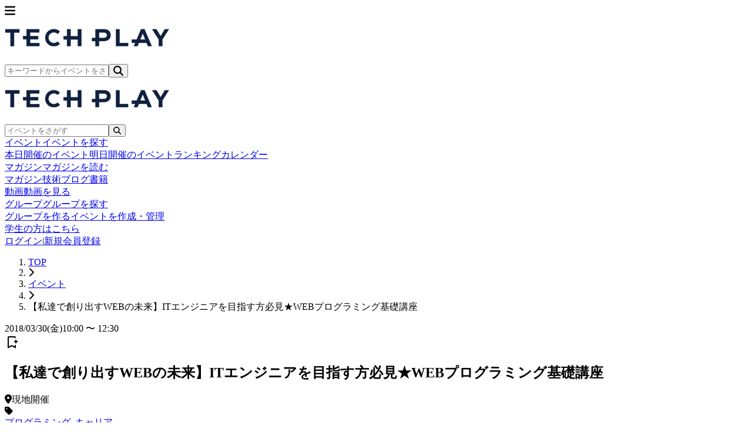

--- FILE ---
content_type: text/html; charset=UTF-8
request_url: https://techplay.jp/event/660493
body_size: 13382
content:
<!DOCTYPE html>
<html lang="ja">
    <head>
        <meta charset="utf-8">
                <script>
            var dataLayer = dataLayer || [];
                            dataLayer.push({ 'login': 'no', 'user_id': null });
            
            (function(w,d,s,l,i){w[l]=w[l]||[];w[l].push({'gtm.start':
                new Date().getTime(),event:'gtm.js'});var f=d.getElementsByTagName(s)[0],
                j=d.createElement(s),dl=l!='dataLayer'?'&l='+l:'';j.async=true;j.src=
                '//www.googletagmanager.com/gtm.js?id='+i+dl;f.parentNode.insertBefore(j,f);
            })(window,document,'script','dataLayer','GTM-K37XWQ');
        </script>
        
        <meta name="viewport" content="width=device-width, initial-scale=1">
        <meta name="author" content="TECH PLAY" />
        <meta property="fb:app_id" content="703735426307641" />

        <link href="https://fonts.googleapis.com/css?family=Noto+Sans+JP:400,700&amp;subset=japanese" rel="stylesheet">

                <link rel="preload" as="style" href="https://techplay.jp/webv2/assets/50f40d8/build/assets/app-DOYzlpFO.css" /><link rel="preload" as="style" href="https://techplay.jp/webv2/assets/50f40d8/build/assets/index-pmjP_St6.css" /><link rel="modulepreload" href="https://techplay.jp/webv2/assets/50f40d8/build/assets/app-TFJhpg8w.js" /><link rel="modulepreload" href="https://techplay.jp/webv2/assets/50f40d8/build/assets/index-Chcvam6O.js" /><link rel="modulepreload" href="https://techplay.jp/webv2/assets/50f40d8/build/assets/event-utils-GPR-3jmK.js" /><link rel="modulepreload" href="https://techplay.jp/webv2/assets/50f40d8/build/assets/ArchiveVideoButton-DoK2JKNv.js" /><link rel="modulepreload" href="https://techplay.jp/webv2/assets/50f40d8/build/assets/EventFloatingBar-CE-YmAgL.js" /><link rel="modulepreload" href="https://techplay.jp/webv2/assets/50f40d8/build/assets/EventHeaderSection-B31FJWEp.js" /><link rel="modulepreload" href="https://techplay.jp/webv2/assets/50f40d8/build/assets/MobilePrSection-LV5Q8xNV.js" /><link rel="modulepreload" href="https://techplay.jp/webv2/assets/50f40d8/build/assets/OrganizerGroupSection-Co0iBqBQ.js" /><link rel="modulepreload" href="https://techplay.jp/webv2/assets/50f40d8/build/assets/EventDetailLayout-4VOG24Vc.js" /><link rel="modulepreload" href="https://techplay.jp/webv2/assets/50f40d8/build/assets/index-CmqSrKDq.js" /><link rel="modulepreload" href="https://techplay.jp/webv2/assets/50f40d8/build/assets/index-BTeZrfc5.js" /><link rel="modulepreload" href="https://techplay.jp/webv2/assets/50f40d8/build/assets/MobileBasicInfoSection-SJfNwd8K.js" /><link rel="modulepreload" href="https://techplay.jp/webv2/assets/50f40d8/build/assets/MobileContactSection-W_hGyIdQ.js" /><link rel="modulepreload" href="https://techplay.jp/webv2/assets/50f40d8/build/assets/MobileEventInfoSection-DOXbgWO5.js" /><link rel="modulepreload" href="https://techplay.jp/webv2/assets/50f40d8/build/assets/OnlineInfoSection-C-p_EBLD.js" /><link rel="modulepreload" href="https://techplay.jp/webv2/assets/50f40d8/build/assets/DefaultLayout-DkgHmTFF.js" /><link rel="modulepreload" href="https://techplay.jp/webv2/assets/50f40d8/build/assets/AccountEmailWarning-BnPoq0gx.js" /><link rel="modulepreload" href="https://techplay.jp/webv2/assets/50f40d8/build/assets/RankingLayout-Ax33K8TW.js" /><link rel="modulepreload" href="https://techplay.jp/webv2/assets/50f40d8/build/assets/SimpleLayout-BevDvJbk.js" /><link rel="modulepreload" href="https://techplay.jp/webv2/assets/50f40d8/build/assets/MypageLayout-DD3C0q8W.js" /><link rel="modulepreload" href="https://techplay.jp/webv2/assets/50f40d8/build/assets/Desktop-AKSx9Hwn.js" /><link rel="modulepreload" href="https://techplay.jp/webv2/assets/50f40d8/build/assets/EntranceFee-C7oDljaE.js" /><link rel="modulepreload" href="https://techplay.jp/webv2/assets/50f40d8/build/assets/helpers-CDkAiK8T.js" /><link rel="modulepreload" href="https://techplay.jp/webv2/assets/50f40d8/build/assets/ParticipantCell-Wt0XzCyw.js" /><link rel="modulepreload" href="https://techplay.jp/webv2/assets/50f40d8/build/assets/Mobile-CbuQEtzU.js" /><link rel="stylesheet" href="https://techplay.jp/webv2/assets/50f40d8/build/assets/app-DOYzlpFO.css" /><link rel="stylesheet" href="https://techplay.jp/webv2/assets/50f40d8/build/assets/index-pmjP_St6.css" /><script type="module" src="https://techplay.jp/webv2/assets/50f40d8/build/assets/app-TFJhpg8w.js"></script><script type="module" src="https://techplay.jp/webv2/assets/50f40d8/build/assets/index-Chcvam6O.js"></script>
<script>
     window.addEventListener('load', () => window.setTimeout(() => {
        const makeLink = (asset) => {
            const link = document.createElement('link')

            Object.keys(asset).forEach((attribute) => {
                link.setAttribute(attribute, asset[attribute])
            })

            return link
        }

        const loadNext = (assets, count) => window.setTimeout(() => {
            if (count > assets.length) {
                count = assets.length

                if (count === 0) {
                    return
                }
            }

            const fragment = new DocumentFragment

            while (count > 0) {
                const link = makeLink(assets.shift())
                fragment.append(link)
                count--

                if (assets.length) {
                    link.onload = () => loadNext(assets, 1)
                    link.onerror = () => loadNext(assets, 1)
                }
            }

            document.head.append(fragment)
        })

        loadNext(JSON.parse('[{\u0022rel\u0022:\u0022prefetch\u0022,\u0022href\u0022:\u0022https:\\\/\\\/techplay.jp\\\/webv2\\\/assets\\\/50f40d8\\\/build\\\/assets\\\/BusinessSection-CiJ2lMa6.js\u0022,\u0022fetchpriority\u0022:\u0022low\u0022},{\u0022rel\u0022:\u0022prefetch\u0022,\u0022href\u0022:\u0022https:\\\/\\\/techplay.jp\\\/webv2\\\/assets\\\/50f40d8\\\/build\\\/assets\\\/ConnectSection-DOypw842.js\u0022,\u0022fetchpriority\u0022:\u0022low\u0022},{\u0022rel\u0022:\u0022prefetch\u0022,\u0022href\u0022:\u0022https:\\\/\\\/techplay.jp\\\/webv2\\\/assets\\\/50f40d8\\\/build\\\/assets\\\/FeatureCard-BV5KCPlD.js\u0022,\u0022fetchpriority\u0022:\u0022low\u0022},{\u0022rel\u0022:\u0022prefetch\u0022,\u0022href\u0022:\u0022https:\\\/\\\/techplay.jp\\\/webv2\\\/assets\\\/50f40d8\\\/build\\\/assets\\\/HeroSection-DbbfpEG5.js\u0022,\u0022fetchpriority\u0022:\u0022low\u0022},{\u0022rel\u0022:\u0022prefetch\u0022,\u0022href\u0022:\u0022https:\\\/\\\/techplay.jp\\\/webv2\\\/assets\\\/50f40d8\\\/build\\\/assets\\\/LearnSection-jgvrU-MK.js\u0022,\u0022fetchpriority\u0022:\u0022low\u0022},{\u0022rel\u0022:\u0022prefetch\u0022,\u0022href\u0022:\u0022https:\\\/\\\/techplay.jp\\\/webv2\\\/assets\\\/50f40d8\\\/build\\\/assets\\\/PublishSection-BR9R-x1s.js\u0022,\u0022fetchpriority\u0022:\u0022low\u0022},{\u0022rel\u0022:\u0022prefetch\u0022,\u0022href\u0022:\u0022https:\\\/\\\/techplay.jp\\\/webv2\\\/assets\\\/50f40d8\\\/build\\\/assets\\\/index-sVzRtxEW.js\u0022,\u0022fetchpriority\u0022:\u0022low\u0022},{\u0022rel\u0022:\u0022prefetch\u0022,\u0022href\u0022:\u0022https:\\\/\\\/techplay.jp\\\/webv2\\\/assets\\\/50f40d8\\\/build\\\/assets\\\/AboutLayout-dsFbh1Ix.js\u0022,\u0022fetchpriority\u0022:\u0022low\u0022},{\u0022rel\u0022:\u0022prefetch\u0022,\u0022href\u0022:\u0022https:\\\/\\\/techplay.jp\\\/webv2\\\/assets\\\/50f40d8\\\/build\\\/assets\\\/AboutBaseLayout-DVR1BnCl.js\u0022,\u0022fetchpriority\u0022:\u0022low\u0022},{\u0022rel\u0022:\u0022prefetch\u0022,\u0022href\u0022:\u0022https:\\\/\\\/techplay.jp\\\/webv2\\\/assets\\\/50f40d8\\\/build\\\/assets\\\/index-CcJ8RfTK.js\u0022,\u0022fetchpriority\u0022:\u0022low\u0022},{\u0022rel\u0022:\u0022prefetch\u0022,\u0022href\u0022:\u0022https:\\\/\\\/techplay.jp\\\/webv2\\\/assets\\\/50f40d8\\\/build\\\/assets\\\/index-BOEPd1eo.js\u0022,\u0022fetchpriority\u0022:\u0022low\u0022},{\u0022rel\u0022:\u0022prefetch\u0022,\u0022href\u0022:\u0022https:\\\/\\\/techplay.jp\\\/webv2\\\/assets\\\/50f40d8\\\/build\\\/assets\\\/index-DdmAetoh.js\u0022,\u0022fetchpriority\u0022:\u0022low\u0022},{\u0022rel\u0022:\u0022prefetch\u0022,\u0022href\u0022:\u0022https:\\\/\\\/techplay.jp\\\/webv2\\\/assets\\\/50f40d8\\\/build\\\/assets\\\/index-uBSd78df.js\u0022,\u0022fetchpriority\u0022:\u0022low\u0022},{\u0022rel\u0022:\u0022prefetch\u0022,\u0022href\u0022:\u0022https:\\\/\\\/techplay.jp\\\/webv2\\\/assets\\\/50f40d8\\\/build\\\/assets\\\/index-Dvy2xSPQ.js\u0022,\u0022fetchpriority\u0022:\u0022low\u0022},{\u0022rel\u0022:\u0022prefetch\u0022,\u0022href\u0022:\u0022https:\\\/\\\/techplay.jp\\\/webv2\\\/assets\\\/50f40d8\\\/build\\\/assets\\\/index-CbfproQ8.js\u0022,\u0022fetchpriority\u0022:\u0022low\u0022},{\u0022rel\u0022:\u0022prefetch\u0022,\u0022href\u0022:\u0022https:\\\/\\\/techplay.jp\\\/webv2\\\/assets\\\/50f40d8\\\/build\\\/assets\\\/index-Di9rD4U_.js\u0022,\u0022fetchpriority\u0022:\u0022low\u0022},{\u0022rel\u0022:\u0022prefetch\u0022,\u0022href\u0022:\u0022https:\\\/\\\/techplay.jp\\\/webv2\\\/assets\\\/50f40d8\\\/build\\\/assets\\\/index-BdNxI3Te.js\u0022,\u0022fetchpriority\u0022:\u0022low\u0022},{\u0022rel\u0022:\u0022prefetch\u0022,\u0022href\u0022:\u0022https:\\\/\\\/techplay.jp\\\/webv2\\\/assets\\\/50f40d8\\\/build\\\/assets\\\/AnswerPreviewSection-Crlf7uws.js\u0022,\u0022fetchpriority\u0022:\u0022low\u0022},{\u0022rel\u0022:\u0022prefetch\u0022,\u0022href\u0022:\u0022https:\\\/\\\/techplay.jp\\\/webv2\\\/assets\\\/50f40d8\\\/build\\\/assets\\\/CategorySelectionSection-BkwHeqMv.js\u0022,\u0022fetchpriority\u0022:\u0022low\u0022},{\u0022rel\u0022:\u0022prefetch\u0022,\u0022href\u0022:\u0022https:\\\/\\\/techplay.jp\\\/webv2\\\/assets\\\/50f40d8\\\/build\\\/assets\\\/CategorySelector-c_SrXURg.js\u0022,\u0022fetchpriority\u0022:\u0022low\u0022},{\u0022rel\u0022:\u0022prefetch\u0022,\u0022href\u0022:\u0022https:\\\/\\\/techplay.jp\\\/webv2\\\/assets\\\/50f40d8\\\/build\\\/assets\\\/QuestionField.stories-CMWS-UU2.js\u0022,\u0022fetchpriority\u0022:\u0022low\u0022},{\u0022rel\u0022:\u0022prefetch\u0022,\u0022href\u0022:\u0022https:\\\/\\\/techplay.jp\\\/webv2\\\/assets\\\/50f40d8\\\/build\\\/assets\\\/index-CQgdHlwZ.js\u0022,\u0022fetchpriority\u0022:\u0022low\u0022},{\u0022rel\u0022:\u0022prefetch\u0022,\u0022href\u0022:\u0022https:\\\/\\\/techplay.jp\\\/webv2\\\/assets\\\/50f40d8\\\/build\\\/assets\\\/QuestionForm-Dc3iWZ4B.js\u0022,\u0022fetchpriority\u0022:\u0022low\u0022},{\u0022rel\u0022:\u0022prefetch\u0022,\u0022href\u0022:\u0022https:\\\/\\\/techplay.jp\\\/webv2\\\/assets\\\/50f40d8\\\/build\\\/assets\\\/QuestionSection-BpbPW77S.js\u0022,\u0022fetchpriority\u0022:\u0022low\u0022},{\u0022rel\u0022:\u0022prefetch\u0022,\u0022href\u0022:\u0022https:\\\/\\\/techplay.jp\\\/webv2\\\/assets\\\/50f40d8\\\/build\\\/assets\\\/RadioGroup.stories-BIJnGIid.js\u0022,\u0022fetchpriority\u0022:\u0022low\u0022},{\u0022rel\u0022:\u0022prefetch\u0022,\u0022href\u0022:\u0022https:\\\/\\\/techplay.jp\\\/webv2\\\/assets\\\/50f40d8\\\/build\\\/assets\\\/index-BRZlgla5.js\u0022,\u0022fetchpriority\u0022:\u0022low\u0022},{\u0022rel\u0022:\u0022prefetch\u0022,\u0022href\u0022:\u0022https:\\\/\\\/techplay.jp\\\/webv2\\\/assets\\\/50f40d8\\\/build\\\/assets\\\/ResultSection-BiPfWShI.js\u0022,\u0022fetchpriority\u0022:\u0022low\u0022},{\u0022rel\u0022:\u0022prefetch\u0022,\u0022href\u0022:\u0022https:\\\/\\\/techplay.jp\\\/webv2\\\/assets\\\/50f40d8\\\/build\\\/assets\\\/index-B3Z5iaaO.js\u0022,\u0022fetchpriority\u0022:\u0022low\u0022},{\u0022rel\u0022:\u0022prefetch\u0022,\u0022href\u0022:\u0022https:\\\/\\\/techplay.jp\\\/webv2\\\/assets\\\/50f40d8\\\/build\\\/assets\\\/index-BKn7x6nR.js\u0022,\u0022fetchpriority\u0022:\u0022low\u0022},{\u0022rel\u0022:\u0022prefetch\u0022,\u0022href\u0022:\u0022https:\\\/\\\/techplay.jp\\\/webv2\\\/assets\\\/50f40d8\\\/build\\\/assets\\\/circle-alert-CSKlxuBt.js\u0022,\u0022fetchpriority\u0022:\u0022low\u0022},{\u0022rel\u0022:\u0022prefetch\u0022,\u0022href\u0022:\u0022https:\\\/\\\/techplay.jp\\\/webv2\\\/assets\\\/50f40d8\\\/build\\\/assets\\\/AdEvent-FZGC69WF.js\u0022,\u0022fetchpriority\u0022:\u0022low\u0022},{\u0022rel\u0022:\u0022prefetch\u0022,\u0022href\u0022:\u0022https:\\\/\\\/techplay.jp\\\/webv2\\\/assets\\\/50f40d8\\\/build\\\/assets\\\/useAdImpression-ZL4t3IXi.js\u0022,\u0022fetchpriority\u0022:\u0022low\u0022},{\u0022rel\u0022:\u0022prefetch\u0022,\u0022href\u0022:\u0022https:\\\/\\\/techplay.jp\\\/webv2\\\/assets\\\/50f40d8\\\/build\\\/assets\\\/useTooltipPosition-DpEAOSJJ.js\u0022,\u0022fetchpriority\u0022:\u0022low\u0022},{\u0022rel\u0022:\u0022prefetch\u0022,\u0022href\u0022:\u0022https:\\\/\\\/techplay.jp\\\/webv2\\\/assets\\\/50f40d8\\\/build\\\/assets\\\/CalendarCell-CXCJEhEK.js\u0022,\u0022fetchpriority\u0022:\u0022low\u0022},{\u0022rel\u0022:\u0022prefetch\u0022,\u0022href\u0022:\u0022https:\\\/\\\/techplay.jp\\\/webv2\\\/assets\\\/50f40d8\\\/build\\\/assets\\\/CalendarEventItem-dBCkt3dT.js\u0022,\u0022fetchpriority\u0022:\u0022low\u0022},{\u0022rel\u0022:\u0022prefetch\u0022,\u0022href\u0022:\u0022https:\\\/\\\/techplay.jp\\\/webv2\\\/assets\\\/50f40d8\\\/build\\\/assets\\\/CalendarHeader-DyuiwzYn.js\u0022,\u0022fetchpriority\u0022:\u0022low\u0022},{\u0022rel\u0022:\u0022prefetch\u0022,\u0022href\u0022:\u0022https:\\\/\\\/techplay.jp\\\/webv2\\\/assets\\\/50f40d8\\\/build\\\/assets\\\/useCalendarNavigation-Cit3Iq9O.js\u0022,\u0022fetchpriority\u0022:\u0022low\u0022},{\u0022rel\u0022:\u0022prefetch\u0022,\u0022href\u0022:\u0022https:\\\/\\\/techplay.jp\\\/webv2\\\/assets\\\/50f40d8\\\/build\\\/assets\\\/CalendarLegendItem-CF_Q5VaO.js\u0022,\u0022fetchpriority\u0022:\u0022low\u0022},{\u0022rel\u0022:\u0022prefetch\u0022,\u0022href\u0022:\u0022https:\\\/\\\/techplay.jp\\\/webv2\\\/assets\\\/50f40d8\\\/build\\\/assets\\\/EventTooltip-CsGQZmhg.js\u0022,\u0022fetchpriority\u0022:\u0022low\u0022},{\u0022rel\u0022:\u0022prefetch\u0022,\u0022href\u0022:\u0022https:\\\/\\\/techplay.jp\\\/webv2\\\/assets\\\/50f40d8\\\/build\\\/assets\\\/SearchHeader-sjSH-lVR.js\u0022,\u0022fetchpriority\u0022:\u0022low\u0022},{\u0022rel\u0022:\u0022prefetch\u0022,\u0022href\u0022:\u0022https:\\\/\\\/techplay.jp\\\/webv2\\\/assets\\\/50f40d8\\\/build\\\/assets\\\/index-DEfuHH_g.js\u0022,\u0022fetchpriority\u0022:\u0022low\u0022},{\u0022rel\u0022:\u0022prefetch\u0022,\u0022href\u0022:\u0022https:\\\/\\\/techplay.jp\\\/webv2\\\/assets\\\/50f40d8\\\/build\\\/assets\\\/react-BqnbxvS2.js\u0022,\u0022fetchpriority\u0022:\u0022low\u0022},{\u0022rel\u0022:\u0022prefetch\u0022,\u0022href\u0022:\u0022https:\\\/\\\/techplay.jp\\\/webv2\\\/assets\\\/50f40d8\\\/build\\\/assets\\\/useFilteredEvents-Tjl7dSgH.js\u0022,\u0022fetchpriority\u0022:\u0022low\u0022},{\u0022rel\u0022:\u0022prefetch\u0022,\u0022href\u0022:\u0022https:\\\/\\\/techplay.jp\\\/webv2\\\/assets\\\/50f40d8\\\/build\\\/assets\\\/AdEvent-CjgbKZrD.js\u0022,\u0022fetchpriority\u0022:\u0022low\u0022},{\u0022rel\u0022:\u0022prefetch\u0022,\u0022href\u0022:\u0022https:\\\/\\\/techplay.jp\\\/webv2\\\/assets\\\/50f40d8\\\/build\\\/assets\\\/CalendarGrid-DTxWqsCl.js\u0022,\u0022fetchpriority\u0022:\u0022low\u0022},{\u0022rel\u0022:\u0022prefetch\u0022,\u0022href\u0022:\u0022https:\\\/\\\/techplay.jp\\\/webv2\\\/assets\\\/50f40d8\\\/build\\\/assets\\\/CalendarHeader-Hk9fWCvW.js\u0022,\u0022fetchpriority\u0022:\u0022low\u0022},{\u0022rel\u0022:\u0022prefetch\u0022,\u0022href\u0022:\u0022https:\\\/\\\/techplay.jp\\\/webv2\\\/assets\\\/50f40d8\\\/build\\\/assets\\\/EventSheet-B8UPmXZ8.js\u0022,\u0022fetchpriority\u0022:\u0022low\u0022},{\u0022rel\u0022:\u0022prefetch\u0022,\u0022href\u0022:\u0022https:\\\/\\\/techplay.jp\\\/webv2\\\/assets\\\/50f40d8\\\/build\\\/assets\\\/FilterSheet-DJ80-Wy7.js\u0022,\u0022fetchpriority\u0022:\u0022low\u0022},{\u0022rel\u0022:\u0022prefetch\u0022,\u0022href\u0022:\u0022https:\\\/\\\/techplay.jp\\\/webv2\\\/assets\\\/50f40d8\\\/build\\\/assets\\\/NavigationButton-DiBG_VJt.js\u0022,\u0022fetchpriority\u0022:\u0022low\u0022},{\u0022rel\u0022:\u0022prefetch\u0022,\u0022href\u0022:\u0022https:\\\/\\\/techplay.jp\\\/webv2\\\/assets\\\/50f40d8\\\/build\\\/assets\\\/index-VOavnDND.js\u0022,\u0022fetchpriority\u0022:\u0022low\u0022},{\u0022rel\u0022:\u0022prefetch\u0022,\u0022href\u0022:\u0022https:\\\/\\\/techplay.jp\\\/webv2\\\/assets\\\/50f40d8\\\/build\\\/assets\\\/index-BATCQqBU.js\u0022,\u0022fetchpriority\u0022:\u0022low\u0022},{\u0022rel\u0022:\u0022prefetch\u0022,\u0022href\u0022:\u0022https:\\\/\\\/techplay.jp\\\/webv2\\\/assets\\\/50f40d8\\\/build\\\/assets\\\/index-Bbz5sD6E.js\u0022,\u0022fetchpriority\u0022:\u0022low\u0022},{\u0022rel\u0022:\u0022prefetch\u0022,\u0022href\u0022:\u0022https:\\\/\\\/techplay.jp\\\/webv2\\\/assets\\\/50f40d8\\\/build\\\/assets\\\/index-IZckcsjl.js\u0022,\u0022fetchpriority\u0022:\u0022low\u0022},{\u0022rel\u0022:\u0022prefetch\u0022,\u0022href\u0022:\u0022https:\\\/\\\/techplay.jp\\\/webv2\\\/assets\\\/50f40d8\\\/build\\\/assets\\\/ColumnAdCard-TnYcYfdq.js\u0022,\u0022fetchpriority\u0022:\u0022low\u0022},{\u0022rel\u0022:\u0022prefetch\u0022,\u0022href\u0022:\u0022https:\\\/\\\/techplay.jp\\\/webv2\\\/assets\\\/50f40d8\\\/build\\\/assets\\\/ColumnIndexLayout-3GyAGlVV.js\u0022,\u0022fetchpriority\u0022:\u0022low\u0022},{\u0022rel\u0022:\u0022prefetch\u0022,\u0022href\u0022:\u0022https:\\\/\\\/techplay.jp\\\/webv2\\\/assets\\\/50f40d8\\\/build\\\/assets\\\/index-BmKx5op2.js\u0022,\u0022fetchpriority\u0022:\u0022low\u0022},{\u0022rel\u0022:\u0022prefetch\u0022,\u0022href\u0022:\u0022https:\\\/\\\/techplay.jp\\\/webv2\\\/assets\\\/50f40d8\\\/build\\\/assets\\\/index-z46mWkz6.js\u0022,\u0022fetchpriority\u0022:\u0022low\u0022},{\u0022rel\u0022:\u0022prefetch\u0022,\u0022href\u0022:\u0022https:\\\/\\\/techplay.jp\\\/webv2\\\/assets\\\/50f40d8\\\/build\\\/assets\\\/index-BiWqUQxk.js\u0022,\u0022fetchpriority\u0022:\u0022low\u0022},{\u0022rel\u0022:\u0022prefetch\u0022,\u0022href\u0022:\u0022https:\\\/\\\/techplay.jp\\\/webv2\\\/assets\\\/50f40d8\\\/build\\\/assets\\\/index-CFXJ2xVf.js\u0022,\u0022fetchpriority\u0022:\u0022low\u0022},{\u0022rel\u0022:\u0022prefetch\u0022,\u0022href\u0022:\u0022https:\\\/\\\/techplay.jp\\\/webv2\\\/assets\\\/50f40d8\\\/build\\\/assets\\\/index-BvoekqOM.js\u0022,\u0022fetchpriority\u0022:\u0022low\u0022},{\u0022rel\u0022:\u0022prefetch\u0022,\u0022href\u0022:\u0022https:\\\/\\\/techplay.jp\\\/webv2\\\/assets\\\/50f40d8\\\/build\\\/assets\\\/index-BPeQFIYx.js\u0022,\u0022fetchpriority\u0022:\u0022low\u0022},{\u0022rel\u0022:\u0022prefetch\u0022,\u0022href\u0022:\u0022https:\\\/\\\/techplay.jp\\\/webv2\\\/assets\\\/50f40d8\\\/build\\\/assets\\\/atoms-DwaPK1j_.js\u0022,\u0022fetchpriority\u0022:\u0022low\u0022},{\u0022rel\u0022:\u0022prefetch\u0022,\u0022href\u0022:\u0022https:\\\/\\\/techplay.jp\\\/webv2\\\/assets\\\/50f40d8\\\/build\\\/assets\\\/utils-CJw70nIR.js\u0022,\u0022fetchpriority\u0022:\u0022low\u0022},{\u0022rel\u0022:\u0022prefetch\u0022,\u0022href\u0022:\u0022https:\\\/\\\/techplay.jp\\\/webv2\\\/assets\\\/50f40d8\\\/build\\\/assets\\\/ConfirmStep-DVZc4kCn.js\u0022,\u0022fetchpriority\u0022:\u0022low\u0022},{\u0022rel\u0022:\u0022prefetch\u0022,\u0022href\u0022:\u0022https:\\\/\\\/techplay.jp\\\/webv2\\\/assets\\\/50f40d8\\\/build\\\/assets\\\/index-CIC3ZGU3.js\u0022,\u0022fetchpriority\u0022:\u0022low\u0022},{\u0022rel\u0022:\u0022prefetch\u0022,\u0022href\u0022:\u0022https:\\\/\\\/techplay.jp\\\/webv2\\\/assets\\\/50f40d8\\\/build\\\/assets\\\/organizerUserInviteMail-CXvSh4MT.js\u0022,\u0022fetchpriority\u0022:\u0022low\u0022},{\u0022rel\u0022:\u0022prefetch\u0022,\u0022href\u0022:\u0022https:\\\/\\\/techplay.jp\\\/webv2\\\/assets\\\/50f40d8\\\/build\\\/assets\\\/CommunityForm-CZRdKirZ.js\u0022,\u0022fetchpriority\u0022:\u0022low\u0022},{\u0022rel\u0022:\u0022prefetch\u0022,\u0022href\u0022:\u0022https:\\\/\\\/techplay.jp\\\/webv2\\\/assets\\\/50f40d8\\\/build\\\/assets\\\/index-CFJNVCyC.js\u0022,\u0022fetchpriority\u0022:\u0022low\u0022},{\u0022rel\u0022:\u0022prefetch\u0022,\u0022href\u0022:\u0022https:\\\/\\\/techplay.jp\\\/webv2\\\/assets\\\/50f40d8\\\/build\\\/assets\\\/index-BsBO2KTA.js\u0022,\u0022fetchpriority\u0022:\u0022low\u0022},{\u0022rel\u0022:\u0022prefetch\u0022,\u0022href\u0022:\u0022https:\\\/\\\/techplay.jp\\\/webv2\\\/assets\\\/50f40d8\\\/build\\\/assets\\\/index-DodlaHh1.js\u0022,\u0022fetchpriority\u0022:\u0022low\u0022},{\u0022rel\u0022:\u0022prefetch\u0022,\u0022href\u0022:\u0022https:\\\/\\\/techplay.jp\\\/webv2\\\/assets\\\/50f40d8\\\/build\\\/assets\\\/index-JxPOQZA5.js\u0022,\u0022fetchpriority\u0022:\u0022low\u0022},{\u0022rel\u0022:\u0022prefetch\u0022,\u0022href\u0022:\u0022https:\\\/\\\/techplay.jp\\\/webv2\\\/assets\\\/50f40d8\\\/build\\\/assets\\\/index-BXYP4Gf9.js\u0022,\u0022fetchpriority\u0022:\u0022low\u0022},{\u0022rel\u0022:\u0022prefetch\u0022,\u0022href\u0022:\u0022https:\\\/\\\/techplay.jp\\\/webv2\\\/assets\\\/50f40d8\\\/build\\\/assets\\\/atoms-CzLCWQMq.js\u0022,\u0022fetchpriority\u0022:\u0022low\u0022},{\u0022rel\u0022:\u0022prefetch\u0022,\u0022href\u0022:\u0022https:\\\/\\\/techplay.jp\\\/webv2\\\/assets\\\/50f40d8\\\/build\\\/assets\\\/ConfirmStep-wSm_plhU.js\u0022,\u0022fetchpriority\u0022:\u0022low\u0022},{\u0022rel\u0022:\u0022prefetch\u0022,\u0022href\u0022:\u0022https:\\\/\\\/techplay.jp\\\/webv2\\\/assets\\\/50f40d8\\\/build\\\/assets\\\/index-B0-NkH8j.js\u0022,\u0022fetchpriority\u0022:\u0022low\u0022},{\u0022rel\u0022:\u0022prefetch\u0022,\u0022href\u0022:\u0022https:\\\/\\\/techplay.jp\\\/webv2\\\/assets\\\/50f40d8\\\/build\\\/assets\\\/CompanyEntryForm-Bt8swZaO.js\u0022,\u0022fetchpriority\u0022:\u0022low\u0022},{\u0022rel\u0022:\u0022prefetch\u0022,\u0022href\u0022:\u0022https:\\\/\\\/techplay.jp\\\/webv2\\\/assets\\\/50f40d8\\\/build\\\/assets\\\/index-Btkw-Oyb.js\u0022,\u0022fetchpriority\u0022:\u0022low\u0022},{\u0022rel\u0022:\u0022prefetch\u0022,\u0022href\u0022:\u0022https:\\\/\\\/techplay.jp\\\/webv2\\\/assets\\\/50f40d8\\\/build\\\/assets\\\/index-ByQftX4F.js\u0022,\u0022fetchpriority\u0022:\u0022low\u0022},{\u0022rel\u0022:\u0022prefetch\u0022,\u0022href\u0022:\u0022https:\\\/\\\/techplay.jp\\\/webv2\\\/assets\\\/50f40d8\\\/build\\\/assets\\\/index-BFpD7BHo.js\u0022,\u0022fetchpriority\u0022:\u0022low\u0022},{\u0022rel\u0022:\u0022prefetch\u0022,\u0022href\u0022:\u0022https:\\\/\\\/techplay.jp\\\/webv2\\\/assets\\\/50f40d8\\\/build\\\/assets\\\/index-Vjelg45K.js\u0022,\u0022fetchpriority\u0022:\u0022low\u0022},{\u0022rel\u0022:\u0022prefetch\u0022,\u0022href\u0022:\u0022https:\\\/\\\/techplay.jp\\\/webv2\\\/assets\\\/50f40d8\\\/build\\\/assets\\\/index-CWN2IOR1.js\u0022,\u0022fetchpriority\u0022:\u0022low\u0022},{\u0022rel\u0022:\u0022prefetch\u0022,\u0022href\u0022:\u0022https:\\\/\\\/techplay.jp\\\/webv2\\\/assets\\\/50f40d8\\\/build\\\/assets\\\/index-CPIKT_3T.js\u0022,\u0022fetchpriority\u0022:\u0022low\u0022},{\u0022rel\u0022:\u0022prefetch\u0022,\u0022href\u0022:\u0022https:\\\/\\\/techplay.jp\\\/webv2\\\/assets\\\/50f40d8\\\/build\\\/assets\\\/index-D8a3IGgS.js\u0022,\u0022fetchpriority\u0022:\u0022low\u0022},{\u0022rel\u0022:\u0022prefetch\u0022,\u0022href\u0022:\u0022https:\\\/\\\/techplay.jp\\\/webv2\\\/assets\\\/50f40d8\\\/build\\\/assets\\\/index-CcaYhvdo.js\u0022,\u0022fetchpriority\u0022:\u0022low\u0022},{\u0022rel\u0022:\u0022prefetch\u0022,\u0022href\u0022:\u0022https:\\\/\\\/techplay.jp\\\/webv2\\\/assets\\\/50f40d8\\\/build\\\/assets\\\/index-Z6QSRjDs.js\u0022,\u0022fetchpriority\u0022:\u0022low\u0022},{\u0022rel\u0022:\u0022prefetch\u0022,\u0022href\u0022:\u0022https:\\\/\\\/techplay.jp\\\/webv2\\\/assets\\\/50f40d8\\\/build\\\/assets\\\/index-BRaX03cS.js\u0022,\u0022fetchpriority\u0022:\u0022low\u0022},{\u0022rel\u0022:\u0022prefetch\u0022,\u0022href\u0022:\u0022https:\\\/\\\/techplay.jp\\\/webv2\\\/assets\\\/50f40d8\\\/build\\\/assets\\\/index-s_4IwE3y.js\u0022,\u0022fetchpriority\u0022:\u0022low\u0022},{\u0022rel\u0022:\u0022prefetch\u0022,\u0022href\u0022:\u0022https:\\\/\\\/techplay.jp\\\/webv2\\\/assets\\\/50f40d8\\\/build\\\/assets\\\/index-BuMrNpXb.js\u0022,\u0022fetchpriority\u0022:\u0022low\u0022},{\u0022rel\u0022:\u0022prefetch\u0022,\u0022href\u0022:\u0022https:\\\/\\\/techplay.jp\\\/webv2\\\/assets\\\/50f40d8\\\/build\\\/assets\\\/CompanyTerms20241202-cC3opzk0.js\u0022,\u0022fetchpriority\u0022:\u0022low\u0022},{\u0022rel\u0022:\u0022prefetch\u0022,\u0022href\u0022:\u0022https:\\\/\\\/techplay.jp\\\/webv2\\\/assets\\\/50f40d8\\\/build\\\/assets\\\/SectionTitle-DPxnlRMS.js\u0022,\u0022fetchpriority\u0022:\u0022low\u0022},{\u0022rel\u0022:\u0022prefetch\u0022,\u0022href\u0022:\u0022https:\\\/\\\/techplay.jp\\\/webv2\\\/assets\\\/50f40d8\\\/build\\\/assets\\\/index-CgQ5M4lk.js\u0022,\u0022fetchpriority\u0022:\u0022low\u0022},{\u0022rel\u0022:\u0022prefetch\u0022,\u0022href\u0022:\u0022https:\\\/\\\/techplay.jp\\\/webv2\\\/assets\\\/50f40d8\\\/build\\\/assets\\\/index-Dfi8aFgu.js\u0022,\u0022fetchpriority\u0022:\u0022low\u0022},{\u0022rel\u0022:\u0022prefetch\u0022,\u0022href\u0022:\u0022https:\\\/\\\/techplay.jp\\\/webv2\\\/assets\\\/50f40d8\\\/build\\\/assets\\\/Privacy20240625-DyB3W5Az.js\u0022,\u0022fetchpriority\u0022:\u0022low\u0022},{\u0022rel\u0022:\u0022prefetch\u0022,\u0022href\u0022:\u0022https:\\\/\\\/techplay.jp\\\/webv2\\\/assets\\\/50f40d8\\\/build\\\/assets\\\/layout-RPVGVnAy.js\u0022,\u0022fetchpriority\u0022:\u0022low\u0022},{\u0022rel\u0022:\u0022prefetch\u0022,\u0022href\u0022:\u0022https:\\\/\\\/techplay.jp\\\/webv2\\\/assets\\\/50f40d8\\\/build\\\/assets\\\/index-uOarDLhw.js\u0022,\u0022fetchpriority\u0022:\u0022low\u0022},{\u0022rel\u0022:\u0022prefetch\u0022,\u0022href\u0022:\u0022https:\\\/\\\/techplay.jp\\\/webv2\\\/assets\\\/50f40d8\\\/build\\\/assets\\\/index-CoPmkYvx.js\u0022,\u0022fetchpriority\u0022:\u0022low\u0022},{\u0022rel\u0022:\u0022prefetch\u0022,\u0022href\u0022:\u0022https:\\\/\\\/techplay.jp\\\/webv2\\\/assets\\\/50f40d8\\\/build\\\/assets\\\/index-NqKKuWPN.js\u0022,\u0022fetchpriority\u0022:\u0022low\u0022},{\u0022rel\u0022:\u0022prefetch\u0022,\u0022href\u0022:\u0022https:\\\/\\\/techplay.jp\\\/webv2\\\/assets\\\/50f40d8\\\/build\\\/assets\\\/index-C-iODV57.js\u0022,\u0022fetchpriority\u0022:\u0022low\u0022},{\u0022rel\u0022:\u0022prefetch\u0022,\u0022href\u0022:\u0022https:\\\/\\\/techplay.jp\\\/webv2\\\/assets\\\/50f40d8\\\/build\\\/assets\\\/AttendTypeCompactTable-lKF7CGxP.js\u0022,\u0022fetchpriority\u0022:\u0022low\u0022},{\u0022rel\u0022:\u0022prefetch\u0022,\u0022href\u0022:\u0022https:\\\/\\\/techplay.jp\\\/webv2\\\/assets\\\/50f40d8\\\/build\\\/assets\\\/AttendTypeSelector-BRB90o1k.js\u0022,\u0022fetchpriority\u0022:\u0022low\u0022},{\u0022rel\u0022:\u0022prefetch\u0022,\u0022href\u0022:\u0022https:\\\/\\\/techplay.jp\\\/webv2\\\/assets\\\/50f40d8\\\/build\\\/assets\\\/AttendTypeTable-DP_RhcfG.js\u0022,\u0022fetchpriority\u0022:\u0022low\u0022},{\u0022rel\u0022:\u0022prefetch\u0022,\u0022href\u0022:\u0022https:\\\/\\\/techplay.jp\\\/webv2\\\/assets\\\/50f40d8\\\/build\\\/assets\\\/ConfirmView-DNH9-wh3.js\u0022,\u0022fetchpriority\u0022:\u0022low\u0022},{\u0022rel\u0022:\u0022prefetch\u0022,\u0022href\u0022:\u0022https:\\\/\\\/techplay.jp\\\/webv2\\\/assets\\\/50f40d8\\\/build\\\/assets\\\/EnqueteForm-CCypUp1m.js\u0022,\u0022fetchpriority\u0022:\u0022low\u0022},{\u0022rel\u0022:\u0022prefetch\u0022,\u0022href\u0022:\u0022https:\\\/\\\/techplay.jp\\\/webv2\\\/assets\\\/50f40d8\\\/build\\\/assets\\\/PrivacyPolicySection-6ulsVRPs.js\u0022,\u0022fetchpriority\u0022:\u0022low\u0022},{\u0022rel\u0022:\u0022prefetch\u0022,\u0022href\u0022:\u0022https:\\\/\\\/techplay.jp\\\/webv2\\\/assets\\\/50f40d8\\\/build\\\/assets\\\/StripePaymentModal-BvUWf_Sg.js\u0022,\u0022fetchpriority\u0022:\u0022low\u0022},{\u0022rel\u0022:\u0022prefetch\u0022,\u0022href\u0022:\u0022https:\\\/\\\/techplay.jp\\\/webv2\\\/assets\\\/50f40d8\\\/build\\\/assets\\\/UseAsPresetCheckbox-Db99X3EE.js\u0022,\u0022fetchpriority\u0022:\u0022low\u0022},{\u0022rel\u0022:\u0022prefetch\u0022,\u0022href\u0022:\u0022https:\\\/\\\/techplay.jp\\\/webv2\\\/assets\\\/50f40d8\\\/build\\\/assets\\\/UserSettingsSection-BsGjIMO-.js\u0022,\u0022fetchpriority\u0022:\u0022low\u0022},{\u0022rel\u0022:\u0022prefetch\u0022,\u0022href\u0022:\u0022https:\\\/\\\/techplay.jp\\\/webv2\\\/assets\\\/50f40d8\\\/build\\\/assets\\\/index-Rq2H9tI2.js\u0022,\u0022fetchpriority\u0022:\u0022low\u0022},{\u0022rel\u0022:\u0022prefetch\u0022,\u0022href\u0022:\u0022https:\\\/\\\/techplay.jp\\\/webv2\\\/assets\\\/50f40d8\\\/build\\\/assets\\\/useEventJoinForm-jclJgP9q.js\u0022,\u0022fetchpriority\u0022:\u0022low\u0022},{\u0022rel\u0022:\u0022prefetch\u0022,\u0022href\u0022:\u0022https:\\\/\\\/techplay.jp\\\/webv2\\\/assets\\\/50f40d8\\\/build\\\/assets\\\/index-Dh2E5HsY.js\u0022,\u0022fetchpriority\u0022:\u0022low\u0022},{\u0022rel\u0022:\u0022prefetch\u0022,\u0022href\u0022:\u0022https:\\\/\\\/techplay.jp\\\/webv2\\\/assets\\\/50f40d8\\\/build\\\/assets\\\/AttendInfoTable-zWKzlfvl.js\u0022,\u0022fetchpriority\u0022:\u0022low\u0022},{\u0022rel\u0022:\u0022prefetch\u0022,\u0022href\u0022:\u0022https:\\\/\\\/techplay.jp\\\/webv2\\\/assets\\\/50f40d8\\\/build\\\/assets\\\/OrganizerSection-CAH80xE2.js\u0022,\u0022fetchpriority\u0022:\u0022low\u0022},{\u0022rel\u0022:\u0022prefetch\u0022,\u0022href\u0022:\u0022https:\\\/\\\/techplay.jp\\\/webv2\\\/assets\\\/50f40d8\\\/build\\\/assets\\\/index-CSW5OVwW.js\u0022,\u0022fetchpriority\u0022:\u0022low\u0022},{\u0022rel\u0022:\u0022prefetch\u0022,\u0022href\u0022:\u0022https:\\\/\\\/techplay.jp\\\/webv2\\\/assets\\\/50f40d8\\\/build\\\/assets\\\/ReceiptLayout-CD4ROohI.js\u0022,\u0022fetchpriority\u0022:\u0022low\u0022},{\u0022rel\u0022:\u0022prefetch\u0022,\u0022href\u0022:\u0022https:\\\/\\\/techplay.jp\\\/webv2\\\/assets\\\/50f40d8\\\/build\\\/assets\\\/index-DHc-h9yI.js\u0022,\u0022fetchpriority\u0022:\u0022low\u0022},{\u0022rel\u0022:\u0022prefetch\u0022,\u0022href\u0022:\u0022https:\\\/\\\/techplay.jp\\\/webv2\\\/assets\\\/50f40d8\\\/build\\\/assets\\\/OrganizerCard-_8CU8FhJ.js\u0022,\u0022fetchpriority\u0022:\u0022low\u0022},{\u0022rel\u0022:\u0022prefetch\u0022,\u0022href\u0022:\u0022https:\\\/\\\/techplay.jp\\\/webv2\\\/assets\\\/50f40d8\\\/build\\\/assets\\\/subscribe-wJeHA9X1.js\u0022,\u0022fetchpriority\u0022:\u0022low\u0022},{\u0022rel\u0022:\u0022prefetch\u0022,\u0022href\u0022:\u0022https:\\\/\\\/techplay.jp\\\/webv2\\\/assets\\\/50f40d8\\\/build\\\/assets\\\/OrganizerListItem-cPe1wlB2.js\u0022,\u0022fetchpriority\u0022:\u0022low\u0022},{\u0022rel\u0022:\u0022prefetch\u0022,\u0022href\u0022:\u0022https:\\\/\\\/techplay.jp\\\/webv2\\\/assets\\\/50f40d8\\\/build\\\/assets\\\/index-CdGX-zb_.js\u0022,\u0022fetchpriority\u0022:\u0022low\u0022},{\u0022rel\u0022:\u0022prefetch\u0022,\u0022href\u0022:\u0022https:\\\/\\\/techplay.jp\\\/webv2\\\/assets\\\/50f40d8\\\/build\\\/assets\\\/index-Dgrhg8ic.js\u0022,\u0022fetchpriority\u0022:\u0022low\u0022},{\u0022rel\u0022:\u0022prefetch\u0022,\u0022href\u0022:\u0022https:\\\/\\\/techplay.jp\\\/webv2\\\/assets\\\/50f40d8\\\/build\\\/assets\\\/information-8o20a3To.js\u0022,\u0022fetchpriority\u0022:\u0022low\u0022},{\u0022rel\u0022:\u0022prefetch\u0022,\u0022href\u0022:\u0022https:\\\/\\\/techplay.jp\\\/webv2\\\/assets\\\/50f40d8\\\/build\\\/assets\\\/index-BKlbkc6B.js\u0022,\u0022fetchpriority\u0022:\u0022low\u0022},{\u0022rel\u0022:\u0022prefetch\u0022,\u0022href\u0022:\u0022https:\\\/\\\/techplay.jp\\\/webv2\\\/assets\\\/50f40d8\\\/build\\\/assets\\\/MypageActivityList-CpHnrd9l.js\u0022,\u0022fetchpriority\u0022:\u0022low\u0022},{\u0022rel\u0022:\u0022prefetch\u0022,\u0022href\u0022:\u0022https:\\\/\\\/techplay.jp\\\/webv2\\\/assets\\\/50f40d8\\\/build\\\/assets\\\/index-DxQx5czV.js\u0022,\u0022fetchpriority\u0022:\u0022low\u0022},{\u0022rel\u0022:\u0022prefetch\u0022,\u0022href\u0022:\u0022https:\\\/\\\/techplay.jp\\\/webv2\\\/assets\\\/50f40d8\\\/build\\\/assets\\\/index-m4GPeqLH.js\u0022,\u0022fetchpriority\u0022:\u0022low\u0022},{\u0022rel\u0022:\u0022prefetch\u0022,\u0022href\u0022:\u0022https:\\\/\\\/techplay.jp\\\/webv2\\\/assets\\\/50f40d8\\\/build\\\/assets\\\/MypageAttendEventList-Dw1auxNm.js\u0022,\u0022fetchpriority\u0022:\u0022low\u0022},{\u0022rel\u0022:\u0022prefetch\u0022,\u0022href\u0022:\u0022https:\\\/\\\/techplay.jp\\\/webv2\\\/assets\\\/50f40d8\\\/build\\\/assets\\\/index-BuhQC9DW.js\u0022,\u0022fetchpriority\u0022:\u0022low\u0022},{\u0022rel\u0022:\u0022prefetch\u0022,\u0022href\u0022:\u0022https:\\\/\\\/techplay.jp\\\/webv2\\\/assets\\\/50f40d8\\\/build\\\/assets\\\/index-BvjwKe0k.js\u0022,\u0022fetchpriority\u0022:\u0022low\u0022},{\u0022rel\u0022:\u0022prefetch\u0022,\u0022href\u0022:\u0022https:\\\/\\\/techplay.jp\\\/webv2\\\/assets\\\/50f40d8\\\/build\\\/assets\\\/index.stories-D6MbptMN.js\u0022,\u0022fetchpriority\u0022:\u0022low\u0022},{\u0022rel\u0022:\u0022prefetch\u0022,\u0022href\u0022:\u0022https:\\\/\\\/techplay.jp\\\/webv2\\\/assets\\\/50f40d8\\\/build\\\/assets\\\/index-C-vsnFXg.js\u0022,\u0022fetchpriority\u0022:\u0022low\u0022},{\u0022rel\u0022:\u0022prefetch\u0022,\u0022href\u0022:\u0022https:\\\/\\\/techplay.jp\\\/webv2\\\/assets\\\/50f40d8\\\/build\\\/assets\\\/index-BRFz5WXt.js\u0022,\u0022fetchpriority\u0022:\u0022low\u0022},{\u0022rel\u0022:\u0022prefetch\u0022,\u0022href\u0022:\u0022https:\\\/\\\/techplay.jp\\\/webv2\\\/assets\\\/50f40d8\\\/build\\\/assets\\\/EmptyState-CR-HqZ18.js\u0022,\u0022fetchpriority\u0022:\u0022low\u0022},{\u0022rel\u0022:\u0022prefetch\u0022,\u0022href\u0022:\u0022https:\\\/\\\/techplay.jp\\\/webv2\\\/assets\\\/50f40d8\\\/build\\\/assets\\\/index-CyU4R9KV.js\u0022,\u0022fetchpriority\u0022:\u0022low\u0022},{\u0022rel\u0022:\u0022prefetch\u0022,\u0022href\u0022:\u0022https:\\\/\\\/techplay.jp\\\/webv2\\\/assets\\\/50f40d8\\\/build\\\/assets\\\/EmptyState-C1RRrPza.js\u0022,\u0022fetchpriority\u0022:\u0022low\u0022},{\u0022rel\u0022:\u0022prefetch\u0022,\u0022href\u0022:\u0022https:\\\/\\\/techplay.jp\\\/webv2\\\/assets\\\/50f40d8\\\/build\\\/assets\\\/index-5dQMtmKP.js\u0022,\u0022fetchpriority\u0022:\u0022low\u0022},{\u0022rel\u0022:\u0022prefetch\u0022,\u0022href\u0022:\u0022https:\\\/\\\/techplay.jp\\\/webv2\\\/assets\\\/50f40d8\\\/build\\\/assets\\\/index-BfGr3NLx.js\u0022,\u0022fetchpriority\u0022:\u0022low\u0022},{\u0022rel\u0022:\u0022prefetch\u0022,\u0022href\u0022:\u0022https:\\\/\\\/techplay.jp\\\/webv2\\\/assets\\\/50f40d8\\\/build\\\/assets\\\/MailSettingsForm.stories-_v59j__2.js\u0022,\u0022fetchpriority\u0022:\u0022low\u0022},{\u0022rel\u0022:\u0022prefetch\u0022,\u0022href\u0022:\u0022https:\\\/\\\/techplay.jp\\\/webv2\\\/assets\\\/50f40d8\\\/build\\\/assets\\\/index-BFNecHAM.js\u0022,\u0022fetchpriority\u0022:\u0022low\u0022},{\u0022rel\u0022:\u0022prefetch\u0022,\u0022href\u0022:\u0022https:\\\/\\\/techplay.jp\\\/webv2\\\/assets\\\/50f40d8\\\/build\\\/assets\\\/MailSettingsForm-BQ0YhV-g.js\u0022,\u0022fetchpriority\u0022:\u0022low\u0022},{\u0022rel\u0022:\u0022prefetch\u0022,\u0022href\u0022:\u0022https:\\\/\\\/techplay.jp\\\/webv2\\\/assets\\\/50f40d8\\\/build\\\/assets\\\/OrganizerNotificationList.stories-D1BuVQcV.js\u0022,\u0022fetchpriority\u0022:\u0022low\u0022},{\u0022rel\u0022:\u0022prefetch\u0022,\u0022href\u0022:\u0022https:\\\/\\\/techplay.jp\\\/webv2\\\/assets\\\/50f40d8\\\/build\\\/assets\\\/OrganizerNotificationList-Cnu9o5-4.js\u0022,\u0022fetchpriority\u0022:\u0022low\u0022},{\u0022rel\u0022:\u0022prefetch\u0022,\u0022href\u0022:\u0022https:\\\/\\\/techplay.jp\\\/webv2\\\/assets\\\/50f40d8\\\/build\\\/assets\\\/SuccessMessage.stories-Bk0Kvzwy.js\u0022,\u0022fetchpriority\u0022:\u0022low\u0022},{\u0022rel\u0022:\u0022prefetch\u0022,\u0022href\u0022:\u0022https:\\\/\\\/techplay.jp\\\/webv2\\\/assets\\\/50f40d8\\\/build\\\/assets\\\/SuccessMessage-C9hYrfMU.js\u0022,\u0022fetchpriority\u0022:\u0022low\u0022},{\u0022rel\u0022:\u0022prefetch\u0022,\u0022href\u0022:\u0022https:\\\/\\\/techplay.jp\\\/webv2\\\/assets\\\/50f40d8\\\/build\\\/assets\\\/index-kOKvOK0Y.js\u0022,\u0022fetchpriority\u0022:\u0022low\u0022},{\u0022rel\u0022:\u0022prefetch\u0022,\u0022href\u0022:\u0022https:\\\/\\\/techplay.jp\\\/webv2\\\/assets\\\/50f40d8\\\/build\\\/assets\\\/Edit.stories-CflA8aa8.js\u0022,\u0022fetchpriority\u0022:\u0022low\u0022},{\u0022rel\u0022:\u0022prefetch\u0022,\u0022href\u0022:\u0022https:\\\/\\\/techplay.jp\\\/webv2\\\/assets\\\/50f40d8\\\/build\\\/assets\\\/index-DBJRufs_.js\u0022,\u0022fetchpriority\u0022:\u0022low\u0022},{\u0022rel\u0022:\u0022prefetch\u0022,\u0022href\u0022:\u0022https:\\\/\\\/techplay.jp\\\/webv2\\\/assets\\\/50f40d8\\\/build\\\/assets\\\/index-UOSW9VWn.js\u0022,\u0022fetchpriority\u0022:\u0022low\u0022},{\u0022rel\u0022:\u0022prefetch\u0022,\u0022href\u0022:\u0022https:\\\/\\\/techplay.jp\\\/webv2\\\/assets\\\/50f40d8\\\/build\\\/assets\\\/SocialConnectionSection-IajA-qCB.js\u0022,\u0022fetchpriority\u0022:\u0022low\u0022},{\u0022rel\u0022:\u0022prefetch\u0022,\u0022href\u0022:\u0022https:\\\/\\\/techplay.jp\\\/webv2\\\/assets\\\/50f40d8\\\/build\\\/assets\\\/index-Cy5XVSK9.js\u0022,\u0022fetchpriority\u0022:\u0022low\u0022},{\u0022rel\u0022:\u0022prefetch\u0022,\u0022href\u0022:\u0022https:\\\/\\\/techplay.jp\\\/webv2\\\/assets\\\/50f40d8\\\/build\\\/assets\\\/index-DuLxwtIu.js\u0022,\u0022fetchpriority\u0022:\u0022low\u0022},{\u0022rel\u0022:\u0022prefetch\u0022,\u0022href\u0022:\u0022https:\\\/\\\/techplay.jp\\\/webv2\\\/assets\\\/50f40d8\\\/build\\\/assets\\\/EmailChangeForm-BRHXaOy9.js\u0022,\u0022fetchpriority\u0022:\u0022low\u0022},{\u0022rel\u0022:\u0022prefetch\u0022,\u0022href\u0022:\u0022https:\\\/\\\/techplay.jp\\\/webv2\\\/assets\\\/50f40d8\\\/build\\\/assets\\\/index-DcSNTe72.js\u0022,\u0022fetchpriority\u0022:\u0022low\u0022},{\u0022rel\u0022:\u0022prefetch\u0022,\u0022href\u0022:\u0022https:\\\/\\\/techplay.jp\\\/webv2\\\/assets\\\/50f40d8\\\/build\\\/assets\\\/index-B5kIbFoo.js\u0022,\u0022fetchpriority\u0022:\u0022low\u0022},{\u0022rel\u0022:\u0022prefetch\u0022,\u0022href\u0022:\u0022https:\\\/\\\/techplay.jp\\\/webv2\\\/assets\\\/50f40d8\\\/build\\\/assets\\\/ProfileEditForm-BKDUjwjg.js\u0022,\u0022fetchpriority\u0022:\u0022low\u0022},{\u0022rel\u0022:\u0022prefetch\u0022,\u0022href\u0022:\u0022https:\\\/\\\/techplay.jp\\\/webv2\\\/assets\\\/50f40d8\\\/build\\\/assets\\\/index-FzXVbC8H.js\u0022,\u0022fetchpriority\u0022:\u0022low\u0022},{\u0022rel\u0022:\u0022prefetch\u0022,\u0022href\u0022:\u0022https:\\\/\\\/techplay.jp\\\/webv2\\\/assets\\\/50f40d8\\\/build\\\/assets\\\/ProfileDisplaySection-CKDUgxPy.js\u0022,\u0022fetchpriority\u0022:\u0022low\u0022},{\u0022rel\u0022:\u0022prefetch\u0022,\u0022href\u0022:\u0022https:\\\/\\\/techplay.jp\\\/webv2\\\/assets\\\/50f40d8\\\/build\\\/assets\\\/ProfileField-BYRQE7uh.js\u0022,\u0022fetchpriority\u0022:\u0022low\u0022},{\u0022rel\u0022:\u0022prefetch\u0022,\u0022href\u0022:\u0022https:\\\/\\\/techplay.jp\\\/webv2\\\/assets\\\/50f40d8\\\/build\\\/assets\\\/SocialLinksSection-grX_bH9w.js\u0022,\u0022fetchpriority\u0022:\u0022low\u0022},{\u0022rel\u0022:\u0022prefetch\u0022,\u0022href\u0022:\u0022https:\\\/\\\/techplay.jp\\\/webv2\\\/assets\\\/50f40d8\\\/build\\\/assets\\\/index-BWU7O2dy.js\u0022,\u0022fetchpriority\u0022:\u0022low\u0022},{\u0022rel\u0022:\u0022prefetch\u0022,\u0022href\u0022:\u0022https:\\\/\\\/techplay.jp\\\/webv2\\\/assets\\\/50f40d8\\\/build\\\/assets\\\/UserSettingEditSection-CZjCIs9T.js\u0022,\u0022fetchpriority\u0022:\u0022low\u0022},{\u0022rel\u0022:\u0022prefetch\u0022,\u0022href\u0022:\u0022https:\\\/\\\/techplay.jp\\\/webv2\\\/assets\\\/50f40d8\\\/build\\\/assets\\\/index-1KMpqA0G.js\u0022,\u0022fetchpriority\u0022:\u0022low\u0022},{\u0022rel\u0022:\u0022prefetch\u0022,\u0022href\u0022:\u0022https:\\\/\\\/techplay.jp\\\/webv2\\\/assets\\\/50f40d8\\\/build\\\/assets\\\/UserSettingSection-B7hNOfWk.js\u0022,\u0022fetchpriority\u0022:\u0022low\u0022},{\u0022rel\u0022:\u0022prefetch\u0022,\u0022href\u0022:\u0022https:\\\/\\\/techplay.jp\\\/webv2\\\/assets\\\/50f40d8\\\/build\\\/assets\\\/index-BFJE66Js.js\u0022,\u0022fetchpriority\u0022:\u0022low\u0022},{\u0022rel\u0022:\u0022prefetch\u0022,\u0022href\u0022:\u0022https:\\\/\\\/techplay.jp\\\/webv2\\\/assets\\\/50f40d8\\\/build\\\/assets\\\/index-CDV5Il-H.js\u0022,\u0022fetchpriority\u0022:\u0022low\u0022},{\u0022rel\u0022:\u0022prefetch\u0022,\u0022href\u0022:\u0022https:\\\/\\\/techplay.jp\\\/webv2\\\/assets\\\/50f40d8\\\/build\\\/assets\\\/index-DIj76Tjf.js\u0022,\u0022fetchpriority\u0022:\u0022low\u0022},{\u0022rel\u0022:\u0022prefetch\u0022,\u0022href\u0022:\u0022https:\\\/\\\/techplay.jp\\\/webv2\\\/assets\\\/50f40d8\\\/build\\\/assets\\\/index-CRdZiNlO.js\u0022,\u0022fetchpriority\u0022:\u0022low\u0022},{\u0022rel\u0022:\u0022prefetch\u0022,\u0022href\u0022:\u0022https:\\\/\\\/techplay.jp\\\/webv2\\\/assets\\\/50f40d8\\\/build\\\/assets\\\/RequestForm-9Jhj-sHA.js\u0022,\u0022fetchpriority\u0022:\u0022low\u0022},{\u0022rel\u0022:\u0022prefetch\u0022,\u0022href\u0022:\u0022https:\\\/\\\/techplay.jp\\\/webv2\\\/assets\\\/50f40d8\\\/build\\\/assets\\\/index-BiyjnX29.js\u0022,\u0022fetchpriority\u0022:\u0022low\u0022},{\u0022rel\u0022:\u0022prefetch\u0022,\u0022href\u0022:\u0022https:\\\/\\\/techplay.jp\\\/webv2\\\/assets\\\/50f40d8\\\/build\\\/assets\\\/ResetForm-DyM_y_K4.js\u0022,\u0022fetchpriority\u0022:\u0022low\u0022},{\u0022rel\u0022:\u0022prefetch\u0022,\u0022href\u0022:\u0022https:\\\/\\\/techplay.jp\\\/webv2\\\/assets\\\/50f40d8\\\/build\\\/assets\\\/index-3Qo5zGNg.js\u0022,\u0022fetchpriority\u0022:\u0022low\u0022},{\u0022rel\u0022:\u0022prefetch\u0022,\u0022href\u0022:\u0022https:\\\/\\\/techplay.jp\\\/webv2\\\/assets\\\/50f40d8\\\/build\\\/assets\\\/index-CsCSpEmk.js\u0022,\u0022fetchpriority\u0022:\u0022low\u0022},{\u0022rel\u0022:\u0022prefetch\u0022,\u0022href\u0022:\u0022https:\\\/\\\/techplay.jp\\\/webv2\\\/assets\\\/50f40d8\\\/build\\\/assets\\\/index-BXSWbLw9.js\u0022,\u0022fetchpriority\u0022:\u0022low\u0022},{\u0022rel\u0022:\u0022prefetch\u0022,\u0022href\u0022:\u0022https:\\\/\\\/techplay.jp\\\/webv2\\\/assets\\\/50f40d8\\\/build\\\/assets\\\/index-3zLG9ILR.js\u0022,\u0022fetchpriority\u0022:\u0022low\u0022},{\u0022rel\u0022:\u0022prefetch\u0022,\u0022href\u0022:\u0022https:\\\/\\\/techplay.jp\\\/webv2\\\/assets\\\/50f40d8\\\/build\\\/assets\\\/index-C39WiiWe.js\u0022,\u0022fetchpriority\u0022:\u0022low\u0022},{\u0022rel\u0022:\u0022prefetch\u0022,\u0022href\u0022:\u0022https:\\\/\\\/techplay.jp\\\/webv2\\\/assets\\\/50f40d8\\\/build\\\/assets\\\/index-BX8wQ0c6.js\u0022,\u0022fetchpriority\u0022:\u0022low\u0022},{\u0022rel\u0022:\u0022prefetch\u0022,\u0022href\u0022:\u0022https:\\\/\\\/techplay.jp\\\/webv2\\\/assets\\\/50f40d8\\\/build\\\/assets\\\/index-BuCY5H5n.js\u0022,\u0022fetchpriority\u0022:\u0022low\u0022},{\u0022rel\u0022:\u0022prefetch\u0022,\u0022href\u0022:\u0022https:\\\/\\\/techplay.jp\\\/webv2\\\/assets\\\/50f40d8\\\/build\\\/assets\\\/index-hPrRJuTA.js\u0022,\u0022fetchpriority\u0022:\u0022low\u0022},{\u0022rel\u0022:\u0022prefetch\u0022,\u0022href\u0022:\u0022https:\\\/\\\/techplay.jp\\\/webv2\\\/assets\\\/50f40d8\\\/build\\\/assets\\\/index-B3MIy_Zt.js\u0022,\u0022fetchpriority\u0022:\u0022low\u0022},{\u0022rel\u0022:\u0022prefetch\u0022,\u0022href\u0022:\u0022https:\\\/\\\/techplay.jp\\\/webv2\\\/assets\\\/50f40d8\\\/build\\\/assets\\\/index-CFaFC7-f.js\u0022,\u0022fetchpriority\u0022:\u0022low\u0022},{\u0022rel\u0022:\u0022prefetch\u0022,\u0022href\u0022:\u0022https:\\\/\\\/techplay.jp\\\/webv2\\\/assets\\\/50f40d8\\\/build\\\/assets\\\/Service20240625-dDR9oH5q.js\u0022,\u0022fetchpriority\u0022:\u0022low\u0022},{\u0022rel\u0022:\u0022prefetch\u0022,\u0022href\u0022:\u0022https:\\\/\\\/techplay.jp\\\/webv2\\\/assets\\\/50f40d8\\\/build\\\/assets\\\/index-DW1MxBtf.js\u0022,\u0022fetchpriority\u0022:\u0022low\u0022},{\u0022rel\u0022:\u0022prefetch\u0022,\u0022href\u0022:\u0022https:\\\/\\\/techplay.jp\\\/webv2\\\/assets\\\/50f40d8\\\/build\\\/assets\\\/Service20191030-CUqbs_iL.js\u0022,\u0022fetchpriority\u0022:\u0022low\u0022},{\u0022rel\u0022:\u0022prefetch\u0022,\u0022href\u0022:\u0022https:\\\/\\\/techplay.jp\\\/webv2\\\/assets\\\/50f40d8\\\/build\\\/assets\\\/AgreeForm-CVCTDQsV.js\u0022,\u0022fetchpriority\u0022:\u0022low\u0022},{\u0022rel\u0022:\u0022prefetch\u0022,\u0022href\u0022:\u0022https:\\\/\\\/techplay.jp\\\/webv2\\\/assets\\\/50f40d8\\\/build\\\/assets\\\/index-VOBMJYNK.js\u0022,\u0022fetchpriority\u0022:\u0022low\u0022},{\u0022rel\u0022:\u0022prefetch\u0022,\u0022href\u0022:\u0022https:\\\/\\\/techplay.jp\\\/webv2\\\/assets\\\/50f40d8\\\/build\\\/assets\\\/FormRow-Bb70SngH.js\u0022,\u0022fetchpriority\u0022:\u0022low\u0022},{\u0022rel\u0022:\u0022prefetch\u0022,\u0022href\u0022:\u0022https:\\\/\\\/techplay.jp\\\/webv2\\\/assets\\\/50f40d8\\\/build\\\/assets\\\/UserCreateForm-B1j4ZZCx.js\u0022,\u0022fetchpriority\u0022:\u0022low\u0022},{\u0022rel\u0022:\u0022prefetch\u0022,\u0022href\u0022:\u0022https:\\\/\\\/techplay.jp\\\/webv2\\\/assets\\\/50f40d8\\\/build\\\/assets\\\/index-F-_yFo9-.js\u0022,\u0022fetchpriority\u0022:\u0022low\u0022},{\u0022rel\u0022:\u0022prefetch\u0022,\u0022href\u0022:\u0022https:\\\/\\\/techplay.jp\\\/webv2\\\/assets\\\/50f40d8\\\/build\\\/assets\\\/index-CZvQiwVi.js\u0022,\u0022fetchpriority\u0022:\u0022low\u0022},{\u0022rel\u0022:\u0022prefetch\u0022,\u0022href\u0022:\u0022https:\\\/\\\/techplay.jp\\\/webv2\\\/assets\\\/50f40d8\\\/build\\\/assets\\\/index-C18mGuQN.js\u0022,\u0022fetchpriority\u0022:\u0022low\u0022},{\u0022rel\u0022:\u0022prefetch\u0022,\u0022href\u0022:\u0022https:\\\/\\\/techplay.jp\\\/webv2\\\/assets\\\/50f40d8\\\/build\\\/assets\\\/FormField-2TSfyMvi.js\u0022,\u0022fetchpriority\u0022:\u0022low\u0022},{\u0022rel\u0022:\u0022prefetch\u0022,\u0022href\u0022:\u0022https:\\\/\\\/techplay.jp\\\/webv2\\\/assets\\\/50f40d8\\\/build\\\/assets\\\/SkipConfirmDialog-7SNDz82L.js\u0022,\u0022fetchpriority\u0022:\u0022low\u0022},{\u0022rel\u0022:\u0022prefetch\u0022,\u0022href\u0022:\u0022https:\\\/\\\/techplay.jp\\\/webv2\\\/assets\\\/50f40d8\\\/build\\\/assets\\\/index-kZ1m37d3.js\u0022,\u0022fetchpriority\u0022:\u0022low\u0022},{\u0022rel\u0022:\u0022prefetch\u0022,\u0022href\u0022:\u0022https:\\\/\\\/techplay.jp\\\/webv2\\\/assets\\\/50f40d8\\\/build\\\/assets\\\/index-Cf7gi9X9.js\u0022,\u0022fetchpriority\u0022:\u0022low\u0022},{\u0022rel\u0022:\u0022prefetch\u0022,\u0022href\u0022:\u0022https:\\\/\\\/techplay.jp\\\/webv2\\\/assets\\\/50f40d8\\\/build\\\/assets\\\/index-GoRloLtP.js\u0022,\u0022fetchpriority\u0022:\u0022low\u0022},{\u0022rel\u0022:\u0022prefetch\u0022,\u0022href\u0022:\u0022https:\\\/\\\/techplay.jp\\\/webv2\\\/assets\\\/50f40d8\\\/build\\\/assets\\\/index-DvMHdwMw.js\u0022,\u0022fetchpriority\u0022:\u0022low\u0022},{\u0022rel\u0022:\u0022prefetch\u0022,\u0022href\u0022:\u0022https:\\\/\\\/techplay.jp\\\/webv2\\\/assets\\\/50f40d8\\\/build\\\/assets\\\/index-Bx9pQ3TH.js\u0022,\u0022fetchpriority\u0022:\u0022low\u0022},{\u0022rel\u0022:\u0022prefetch\u0022,\u0022href\u0022:\u0022https:\\\/\\\/techplay.jp\\\/webv2\\\/assets\\\/50f40d8\\\/build\\\/assets\\\/index-Dse-KJ2W.js\u0022,\u0022fetchpriority\u0022:\u0022low\u0022},{\u0022rel\u0022:\u0022prefetch\u0022,\u0022href\u0022:\u0022https:\\\/\\\/techplay.jp\\\/webv2\\\/assets\\\/50f40d8\\\/build\\\/assets\\\/index-BnID6IiM.js\u0022,\u0022fetchpriority\u0022:\u0022low\u0022},{\u0022rel\u0022:\u0022prefetch\u0022,\u0022href\u0022:\u0022https:\\\/\\\/techplay.jp\\\/webv2\\\/assets\\\/50f40d8\\\/build\\\/assets\\\/index-BEguKIUd.js\u0022,\u0022fetchpriority\u0022:\u0022low\u0022},{\u0022rel\u0022:\u0022prefetch\u0022,\u0022href\u0022:\u0022https:\\\/\\\/techplay.jp\\\/webv2\\\/assets\\\/50f40d8\\\/build\\\/assets\\\/index-CNbCZnxt.js\u0022,\u0022fetchpriority\u0022:\u0022low\u0022},{\u0022rel\u0022:\u0022prefetch\u0022,\u0022href\u0022:\u0022https:\\\/\\\/techplay.jp\\\/webv2\\\/assets\\\/50f40d8\\\/build\\\/assets\\\/index-pgJz6PlS.js\u0022,\u0022fetchpriority\u0022:\u0022low\u0022},{\u0022rel\u0022:\u0022prefetch\u0022,\u0022href\u0022:\u0022https:\\\/\\\/techplay.jp\\\/webv2\\\/assets\\\/50f40d8\\\/build\\\/assets\\\/index-CKkfBqra.js\u0022,\u0022fetchpriority\u0022:\u0022low\u0022}]'), 3)
    }))
</script>        <meta name="description" content="2018/03/30（金）開催 経験ゼロからでもチャレンジできるITエンジニア基礎講座 何を持って帰れるのか  プログラミングの概要 開発の仕事とは何か システムエンジニアの仕事について  主な内容  システムエンジニアWebサービス業務について プログラミングとは システムエンジニアの仕事とは  タイムテーブル  受付時間は18：45～19：15になります。 ※遅れて参加も可能です。会場の扉をそ" inertia>
<meta name="keywords" content="TECH PLAY,テックプレイ,IT勉強会,ITセミナー,ITイベント,エンジニア勉強会,技術勉強会,IT勉強会カレンダー" inertia>
<meta property="og:locale" content="ja_JP" inertia>
<meta property="og:type" content="article" inertia>
<meta property="og:title" content="【私達で創り出すWEBの未来】ITエンジニアを目指す方必見★WEBプログラミング基礎講座 - TECH PLAY" inertia>
<meta property="og:image" content="/image/no-image/event_thumbnail.png" inertia>
<meta property="og:url" content="https://techplay.jp/event/660493" inertia>
<meta name="twitter:site" content="@techplayjp" inertia>
<meta name="twitter:title" content="【私達で創り出すWEBの未来】ITエンジニアを目指す方必見★WEBプログラミング基礎講座 - TECH PLAY" inertia>
<meta name="twitter:card" content="summary_large_image" inertia>
<meta name="twitter:image:src" content="/image/no-image/event_thumbnail.png" inertia>
<meta property="og:description" content="2018/03/30（金）開催 経験ゼロからでもチャレンジできるITエンジニア基礎講座 何を持って帰れるのか  プログラミングの概要 開発の仕事とは何か システムエンジニアの仕事について  主な内容  システムエンジニアWebサービス業務について プログラミングとは システムエンジニアの仕事とは  タイムテーブル  受付時間は18：45～19：15になります。 ※遅れて参加も可能です。会場の扉をそ" inertia>
<meta name="twitter:description" content="2018/03/30（金）開催 経験ゼロからでもチャレンジできるITエンジニア基礎講座 何を持って帰れるのか  プログラミングの概要 開発の仕事とは何か システムエンジニアの仕事について  主な内容  システムエンジニアWebサービス業務について プログラミングとは システムエンジニアの仕事とは  タイムテーブル  受付時間は18：45～19：15になります。 ※遅れて参加も可能です。会場の扉をそ" inertia>
<link rel="icon" type="image/x-icon" href="https://techplay.jp/webv2/assets/50f40d8/favicon.ico" inertia>
<link rel="apple-touch-icon" sizes="144x144" href="https://techplay.jp/webv2/assets/50f40d8/image/icon/apple-touch-icon-144.png" inertia>
<link rel="apple-touch-icon" sizes="152x152" href="https://techplay.jp/webv2/assets/50f40d8/image/icon/apple-touch-icon-152.png" inertia>
<link rel="apple-touch-icon" sizes="180x180" href="https://techplay.jp/webv2/assets/50f40d8/image/icon/apple-touch-icon-180.png" inertia>
<link rel="manifest" href="/manifest.json" inertia>
<link rel="canonical" href="https://techplay.jp/event/660493" inertia>
<script type="application/ld+json" inertia>{"@context":"https://schema.org","@type":"BreadcrumbList","itemListElement":[{"@type":"ListItem","position":1,"name":"TOP","item":"https://techplay.jp"},{"@type":"ListItem","position":2,"name":"イベント","item":"/event"},{"@type":"ListItem","position":3,"name":"【私達で創り出すWEBの未来】ITエンジニアを目指す方必見★WEBプログラミング基礎講座","item":""}]}</script>
<title inertia>【私達で創り出すWEBの未来】ITエンジニアを目指す方必見★WEBプログラミング基礎講座 - TECH PLAY</title>    </head>
    <body class="font-sans antialiased">
        <div id="app" data-page="{&quot;component&quot;:&quot;Event/Show&quot;,&quot;props&quot;:{&quot;errors&quot;:{},&quot;auth&quot;:null,&quot;isMobile&quot;:false,&quot;currentUrl&quot;:&quot;https://techplay.jp/event/660493&quot;,&quot;csrfToken&quot;:&quot;3F8ODxANyYrR7k6XERfqHiRssqYAYoYhlN4FFM52&quot;,&quot;headerNotice&quot;:null,&quot;flash&quot;:null,&quot;event&quot;:{&quot;id&quot;:660493,&quot;title&quot;:&quot;【私達で創り出すWEBの未来】ITエンジニアを目指す方必見★WEBプログラミング基礎講座&quot;,&quot;thumbnail_url&quot;:&quot;/image/no-image/event_thumbnail.png&quot;,&quot;started_at&quot;:1522404000,&quot;ended_at&quot;:1522413000,&quot;place&quot;:&quot;新宿&quot;,&quot;address&quot;:&quot;〒160-0023 東京都新宿区西新宿7-5-25 西新宿木村屋ビル6F&quot;,&quot;join_started_at&quot;:null,&quot;join_ended_at&quot;:null,&quot;cutoff_at&quot;:null,&quot;entered&quot;:9,&quot;capacity&quot;:30,&quot;api_type&quot;:&quot;connpass&quot;,&quot;event_url&quot;:&quot;https://serakumedia.connpass.com/event/79763/&quot;,&quot;twitter_hash_tag&quot;:null,&quot;tags&quot;:[{&quot;id&quot;:223,&quot;name&quot;:&quot;プログラミング&quot;,&quot;url_path&quot;:&quot;programming&quot;,&quot;tag_category_id&quot;:1},{&quot;id&quot;:239,&quot;name&quot;:&quot;キャリア&quot;,&quot;url_path&quot;:&quot;career&quot;,&quot;tag_category_id&quot;:34}],&quot;bookmarked&quot;:false,&quot;attendee_published&quot;:false,&quot;description&quot;:&quot;&lt;h1&gt;&lt;b&gt;経験ゼロからでもチャレンジできるITエンジニア基礎講座&lt;/b&gt;&lt;/h1&gt;\n&lt;h1&gt;何を持って帰れるのか&lt;/h1&gt;\n&lt;ul&gt;\n&lt;li&gt;プログラミングの概要&lt;/li&gt;\n&lt;li&gt;開発の仕事とは何か&lt;/li&gt;\n&lt;li&gt;システムエンジニアの仕事について&lt;/li&gt;\n&lt;/ul&gt;\n&lt;h1&gt;主な内容&lt;/h1&gt;\n&lt;ul&gt;\n&lt;li&gt;システムエンジニアWebサービス業務について&lt;/li&gt;\n&lt;li&gt;プログラミングとは&lt;/li&gt;\n&lt;li&gt;システムエンジニアの仕事とは&lt;/li&gt;\n&lt;/ul&gt;\n&lt;h1&gt;タイムテーブル&lt;/h1&gt;\n&lt;ul&gt;\n&lt;li&gt;受付時間は18：45～19：15になります。&lt;/li&gt;\n&lt;li&gt;※遅れて参加も可能です。会場の扉をそっと開けてお入りください。&lt;/li&gt;\n&lt;li&gt;受付時に名刺を1枚頂戴いたします。&lt;/li&gt;\n&lt;li&gt;6Ｆ会場の受付で受講セミナー名とお名前をスタッフにお伝えください。&lt;/li&gt;\n&lt;/ul&gt;\n&lt;table&gt;\n&lt;thead&gt;\n&lt;tr&gt;\n&lt;th align=\&quot;left\&quot;&gt;時間&lt;/th&gt;\n&lt;th align=\&quot;center\&quot;&gt;内容&lt;/th&gt;\n&lt;/tr&gt;\n&lt;/thead&gt;\n&lt;tbody&gt;\n&lt;tr&gt;\n&lt;td align=\&quot;left\&quot;&gt;19：00～20：30&lt;/td&gt;\n&lt;td align=\&quot;center\&quot;&gt;講義&lt;/td&gt;\n&lt;/tr&gt;\n&lt;tr&gt;\n&lt;td align=\&quot;left\&quot;&gt;20：30～21：30&lt;/td&gt;\n&lt;td align=\&quot;center\&quot;&gt;懇親会&lt;/td&gt;\n&lt;/tr&gt;\n&lt;/tbody&gt;\n&lt;/table&gt;\n&lt;h1&gt;参加費&lt;/h1&gt;\n&lt;ul&gt;\n&lt;li&gt;無料&lt;/li&gt;\n&lt;/ul&gt;\n&lt;p&gt;懇親会は軽食とドリンクをご用意してお待ちしています♪&lt;/p&gt;\n&lt;h1&gt;事前準備/必要な機材等&lt;/h1&gt;\n&lt;ul&gt;\n&lt;li&gt;特になし&lt;/li&gt;\n&lt;/ul&gt;\n&lt;h1&gt;こんな人を主な対象としています&lt;/h1&gt;\n&lt;ul&gt;\n&lt;li&gt;これからIT業界でシステムエンジニアとして業務に就きたい方&lt;/li&gt;\n&lt;li&gt;プログラミングに興味がある方&lt;/li&gt;\n&lt;li&gt;IT知識ゼロからでもIT業界で働く方法について知りたい方&lt;/li&gt;\n&lt;li&gt;今後のキャリアについて模索している方&lt;/li&gt;\n&lt;/ul&gt;\n&lt;p&gt;多くの方にご参加いただきたいと思っています。お気軽に是非ご参加ください♪&lt;/p&gt;\n&lt;h1&gt;登壇者紹介&lt;/h1&gt;\n&lt;p&gt;鈴木　猛広&lt;/p&gt;\n&lt;p&gt;株式会社セラク\nフロントエンジニアの人材育成担当&lt;/p&gt;\n&lt;p&gt;―略歴―&lt;/p&gt;\n&lt;p&gt;オーストラリアの大学で学び、帰国。個別指導に定評のある塾で講師業に就き、累計300人以上を個別指導で教える。\n2014年IT業界未経験で株式会社セラクに入社。ITエンジニアとして要件定義から設計、開発、保守、改善業務を行う。\n2016年からその指導力と培ったノウハウを活かし社内教育に専念。優秀なシステムエンジニアを数多く育成。&lt;/p&gt;\n&lt;h1&gt;開催場所&lt;/h1&gt;\n&lt;p&gt;株式会社セラク\n東京本社\n〒160-0023 東京都新宿区西新宿7-5-25 西新宿木村屋ビル6F&lt;/p&gt;\n&lt;h1&gt;注意事項&lt;/h1&gt;\n&lt;ul&gt;\n&lt;li&gt;受付時に名刺を1枚頂戴いたします。&lt;/li&gt;\n&lt;li&gt;イベント当日の様子は後日なんらかの媒体に掲載させていただく場合がございます。　　&lt;/li&gt;\n&lt;li&gt;お申込後、イベント内容は運営都合により変更/キャンセルになる場合がございます。予めご了承ください。&lt;/li&gt;\n&lt;/ul&gt;\n&lt;h1&gt;お問い合わせ&lt;/h1&gt;\n&lt;p&gt;運営事務局:d_media@seraku.co.jp&lt;/p&gt;&quot;,&quot;ogp_description&quot;:&quot;&quot;,&quot;capacity_format&quot;:&quot;attend_capacity&quot;,&quot;online_type&quot;:&quot;none&quot;,&quot;online_comment&quot;:&quot;&quot;,&quot;has_lottery&quot;:false,&quot;structural_json&quot;:null},&quot;has_event_report&quot;:false,&quot;is_event_report_newly_arrived&quot;:false,&quot;attend&quot;:null,&quot;event_info_states&quot;:{&quot;is_ended&quot;:true,&quot;is_single_day&quot;:true,&quot;event_format&quot;:&quot;offline_only&quot;,&quot;apply_status&quot;:null,&quot;show_recruitment_period&quot;:false,&quot;show_lottery_date&quot;:false,&quot;participant_display_type&quot;:&quot;both_with_slash&quot;,&quot;external_link_status&quot;:&quot;with_url&quot;,&quot;show_contact&quot;:false,&quot;show_event_button&quot;:false,&quot;show_attendee_icons&quot;:false},&quot;event_button_states&quot;:{&quot;button_display_type&quot;:&quot;none&quot;,&quot;additional_message_type&quot;:&quot;none&quot;,&quot;event_url&quot;:&quot;https://serakumedia.connpass.com/event/79763/&quot;},&quot;attend_types&quot;:[],&quot;similar_events&quot;:[],&quot;related_column&quot;:null,&quot;can_watch&quot;:false,&quot;watch_url&quot;:null,&quot;host_organizer&quot;:null,&quot;co_host_organizers&quot;:[],&quot;organizer_upcoming_events&quot;:[],&quot;organizer_new_videos&quot;:[],&quot;organizer_new_columns&quot;:[],&quot;archive_video&quot;:null,&quot;organizer_next_event&quot;:null,&quot;has_unanswered_enquete&quot;:false,&quot;limited_password&quot;:null},&quot;url&quot;:&quot;/event/660493&quot;,&quot;version&quot;:&quot;eee59643ef1550a304c108f85ad8df5a&quot;,&quot;clearHistory&quot;:false,&quot;encryptHistory&quot;:false}"><header class="sticky flex flex-col items-center px-4 py-3 shadow-md shadow-black/10 w-full bg-white transition-all duration-200 z-50 -top-24 md:hidden"><div class="flex items-center justify-between w-full max-w-lg"><svg aria-hidden="true" focusable="false" data-prefix="fas" data-icon="bars" class="svg-inline--fa fa-bars fa-lg " role="img" xmlns="http://www.w3.org/2000/svg" viewBox="0 0 448 512" type="button" aria-haspopup="dialog" aria-expanded="false" aria-controls="radix-:Raa:" data-state="closed"><path fill="currentColor" d="M0 96C0 78.3 14.3 64 32 64l384 0c17.7 0 32 14.3 32 32s-14.3 32-32 32L32 128C14.3 128 0 113.7 0 96zM0 256c0-17.7 14.3-32 32-32l384 0c17.7 0 32 14.3 32 32s-14.3 32-32 32L32 288c-17.7 0-32-14.3-32-32zM448 416c0 17.7-14.3 32-32 32L32 448c-17.7 0-32-14.3-32-32s14.3-32 32-32l384 0c17.7 0 32 14.3 32 32z"></path></svg><h1 class="text-lg font-bold"><a href="/" title="TECH PLAY"><img src="https://techplay.jp/webv2/assets/50f40d8/image/logo.png" class="w-[100px]" alt="TECH PLAY"/></a></h1><div></div></div><form id=":R4a:" action="/event" class="relative flex items-center w-full max-w-lg border border-gray-500 rounded-full pl-1 pr-3 h-8 mt-2"><input type="text" class="text-xs border-none p-0 focus:ring-0 w-full pl-2" name="keyword" placeholder="キーワードからイベントをさがす" autoComplete="off" value=""/><button type="submit" title="検索"><svg aria-hidden="true" focusable="false" data-prefix="fas" data-icon="magnifying-glass" class="svg-inline--fa fa-magnifying-glass fa-lg " role="img" xmlns="http://www.w3.org/2000/svg" viewBox="0 0 512 512"><path fill="currentColor" d="M416 208c0 45.9-14.9 88.3-40 122.7L502.6 457.4c12.5 12.5 12.5 32.8 0 45.3s-32.8 12.5-45.3 0L330.7 376c-34.4 25.2-76.8 40-122.7 40C93.1 416 0 322.9 0 208S93.1 0 208 0S416 93.1 416 208zM208 352a144 144 0 1 0 0-288 144 144 0 1 0 0 288z"></path></svg></button><div class="absolute md:w-max md:max-w-md left-0 transition-all duration-300 top-16 opacity-0 pointer-events-none animate-fade-out"></div></form></header><div class="shadow-md shadow-black/10 sticky top-0 w-full bg-white z-50 hidden md:flex"><header class="flex gap-2 px-2 h-[60px] w-full max-w-main-container mx-auto md:min-w-md-container lg:min-w-lg-container"><div class="flex items-center space-x-3 lg:space-x-6"><h1><a href="/" aria-label="ページトップへ"><img src="https://techplay.jp/webv2/assets/50f40d8/image/logo.png" class="w-[140px]" alt="TECH PLAY"/></a></h1><form id=":Rii:" action="/event" class="relative flex items-center max-w-lg border border-gray-500 rounded-full pl-1 pr-3 h-7 w-56"><input type="text" class="border-none p-0 focus:ring-0 w-full pl-2 text-sm" name="keyword" placeholder="イベントをさがす" autoComplete="off" value=""/><button type="submit" title="検索"><svg aria-hidden="true" focusable="false" data-prefix="fas" data-icon="magnifying-glass" class="svg-inline--fa fa-magnifying-glass " role="img" xmlns="http://www.w3.org/2000/svg" viewBox="0 0 512 512"><path fill="currentColor" d="M416 208c0 45.9-14.9 88.3-40 122.7L502.6 457.4c12.5 12.5 12.5 32.8 0 45.3s-32.8 12.5-45.3 0L330.7 376c-34.4 25.2-76.8 40-122.7 40C93.1 416 0 322.9 0 208S93.1 0 208 0S416 93.1 416 208zM208 352a144 144 0 1 0 0-288 144 144 0 1 0 0 288z"></path></svg></button><div class="absolute md:w-max md:max-w-md left-0 transition-all duration-300 top-16 opacity-0 pointer-events-none animate-fade-out"></div></form></div><nav class="flex flex-1 items-center h-full justify-between"><div class="hidden md:grid grid-cols-4 items-center h-full"><div class="relative h-full"><div class="flex items-center min-w-14 justify-center h-full px-1.5 text-sm text-center hover:bg-gray-50 relative font-bold after:absolute after:border-gray-900 after:border-b-3 after:bottom-0 after:w-full"><a href="/event"><span class="lg:hidden whitespace-nowrap">イベント</span><span class="hidden lg:inline whitespace-nowrap">イベントを探す</span></a></div><div class="absolute w-48 left-0 bg-white drop-shadow-md transition-all duration-200 opacity-0 pointer-events-none"><a href="/event/today" class="block px-4 py-3 text-sm text-gray-700 hover:bg-gray-100">本日開催のイベント</a><a href="/event/tomorrow" class="block px-4 py-3 text-sm text-gray-700 hover:bg-gray-100">明日開催のイベント</a><a href="/ranking/future_event" class="block px-4 py-3 text-sm text-gray-700 hover:bg-gray-100">ランキング</a><a href="/calendar" class="block px-4 py-3 text-sm text-gray-700 hover:bg-gray-100">カレンダー</a></div></div><div class="relative h-full"><div class="flex items-center min-w-14 justify-center h-full px-1.5 text-sm text-center hover:bg-gray-50"><a href="/column"><span class="lg:hidden whitespace-nowrap">マガジン</span><span class="hidden lg:inline whitespace-nowrap">マガジンを読む</span></a></div><div class="absolute w-48 left-0 bg-white drop-shadow-md transition-all duration-200 opacity-0 pointer-events-none"><a href="/column" class="block px-4 py-3 text-sm text-gray-700 hover:bg-gray-100">マガジン</a><a href="/blog" class="block px-4 py-3 text-sm text-gray-700 hover:bg-gray-100">技術ブログ</a><a href="/book" class="block px-4 py-3 text-sm text-gray-700 hover:bg-gray-100">書籍</a></div></div><div class="relative h-full"><div class="flex items-center min-w-14 justify-center h-full px-1.5 text-sm text-center hover:bg-gray-50"><a href="/video"><span class="lg:hidden whitespace-nowrap">動画</span><span class="hidden lg:inline whitespace-nowrap">動画を見る</span></a></div><div class="absolute w-48 left-0 bg-white drop-shadow-md transition-all duration-200 opacity-0 pointer-events-none"></div></div><div class="relative h-full"><div class="flex items-center min-w-14 justify-center h-full px-1.5 text-sm text-center hover:bg-gray-50"><a href="/community"><span class="lg:hidden whitespace-nowrap">グループ</span><span class="hidden lg:inline whitespace-nowrap">グループを探す</span></a></div><div class="absolute w-48 left-0 bg-white drop-shadow-md transition-all duration-200 opacity-0 pointer-events-none"><a href="/community_entry" class="block px-4 py-3 text-sm text-gray-700 hover:bg-gray-100">グループを作る</a><a href="https://owner.techplay.jp" class="block px-4 py-3 text-sm text-gray-700 hover:bg-gray-100" target="_blank">イベントを作成・管理</a></div></div></div><div class="flex items-center gap-4"><a href="/student" class="hover:text-link hover:brightness-120 active:brightness-90 transition-colors duration-100 cursor-pointer hidden md:inline text-xs">学生の方はこちら</a><nav class="flex items-center space-x-1 text-xs"><a href="/login">ログイン</a><span>|</span><a href="/user/signup">新規会員登録</a></nav></div></nav></header></div><div class="min-w-72"><div class="bg-gray-100"><div class="hidden md:block md:pb-4"><div class="pt-4"><div class="mx-auto max-w-main-container px-4"><nav aria-label="パンくずリスト" class="text-xs"><ol class="flex items-center gap-2"><li><a href="/" class="hover:brightness-120 active:brightness-90 transition-colors duration-100 cursor-pointer inline-block text-gray-500 hover:text-link no-underline hover:underline active:no-underline">TOP</a></li><li aria-hidden="true" class="flex items-center"><svg aria-hidden="true" focusable="false" data-prefix="fas" data-icon="chevron-right" class="svg-inline--fa fa-chevron-right h-2 w-2" role="img" xmlns="http://www.w3.org/2000/svg" viewBox="0 0 320 512"><path fill="currentColor" d="M310.6 233.4c12.5 12.5 12.5 32.8 0 45.3l-192 192c-12.5 12.5-32.8 12.5-45.3 0s-12.5-32.8 0-45.3L242.7 256 73.4 86.6c-12.5-12.5-12.5-32.8 0-45.3s32.8-12.5 45.3 0l192 192z"></path></svg></li><li><a href="/event" class="hover:brightness-120 active:brightness-90 transition-colors duration-100 cursor-pointer inline-block text-gray-500 hover:text-link no-underline hover:underline active:no-underline">イベント</a></li><li aria-hidden="true" class="flex items-center"><svg aria-hidden="true" focusable="false" data-prefix="fas" data-icon="chevron-right" class="svg-inline--fa fa-chevron-right h-2 w-2" role="img" xmlns="http://www.w3.org/2000/svg" viewBox="0 0 320 512"><path fill="currentColor" d="M310.6 233.4c12.5 12.5 12.5 32.8 0 45.3l-192 192c-12.5 12.5-32.8 12.5-45.3 0s-12.5-32.8 0-45.3L242.7 256 73.4 86.6c-12.5-12.5-12.5-32.8 0-45.3s32.8-12.5 45.3 0l192 192z"></path></svg></li><li><span>【私達で創り出すWEBの未来】ITエンジニアを目指す方必見★WEBプログラミング基礎講座</span></li></ol></nav></div></div></div><div class="max-w-main-container mx-auto"><div class="flex"><div class="flex-1 overflow-hidden"><main class="container mx-auto md:px-4 px-0 pb-8 md:mt-0 mt-4"><div class="rounded-sm border bg-card text-card-foreground overflow-hidden"><div class="p-0"><div class="md:p-5 px-2 py-3"><section class="mb-8"><div class="flex items-center justify-between gap-2 text-sm text-gray-600 mb-2"><span>2018/03/30(金)19:00 〜 21:30</span><a class="flex items-center justify-center fill-gray-400 text-gray-500 hover:fill-secondary hover:text-secondary flex-shrink-0" href="/login"><div class="flex items-center justify-center"><svg height="24" viewBox="0 0 24 24" width="24" xmlns="http://www.w3.org/2000/svg"><title>Bookmark Icon</title><path d="M17,19.381966 L17,17 L19,17 L19,22.618034 L12,19.118034 L5,22.618034 L5,4 C5,2.8954305 5.8954305,2 7,2 L17,2 C18.1045695,2 19,2.8954305 19,4 L19,5 L17,5 L17,4 L7,4 L7,19.381966 L12,16.881966 L17,19.381966 Z M18,10 L18,8 L20,8 L20,10 L22,10 L22,12 L20,12 L20,14 L18,14 L18,12 L16,12 L16,10 L18,10 Z" fill-rule="evenodd"></path></svg></div></a></div><h1 class="text-lg md:text-2xl font-bold mb-0">【私達で創り出すWEBの未来】ITエンジニアを目指す方必見★WEBプログラミング基礎講座</h1><div class="flex items-center gap-2 text-sm text-gray-600 mt-1"><svg aria-hidden="true" focusable="false" data-prefix="fas" data-icon="location-dot" class="svg-inline--fa fa-location-dot w-4" role="img" xmlns="http://www.w3.org/2000/svg" viewBox="0 0 384 512"><path fill="currentColor" d="M215.7 499.2C267 435 384 279.4 384 192C384 86 298 0 192 0S0 86 0 192c0 87.4 117 243 168.3 307.2c12.3 15.3 35.1 15.3 47.4 0zM192 128a64 64 0 1 1 0 128 64 64 0 1 1 0-128z"></path></svg><span>現地開催</span></div><div class="flex items-center space-x-2 text-sm mt-3"><svg aria-hidden="true" focusable="false" data-prefix="fas" data-icon="tag" class="svg-inline--fa fa-tag text-gray-400 w-4 h-4" role="img" xmlns="http://www.w3.org/2000/svg" viewBox="0 0 448 512"><path fill="currentColor" d="M0 80L0 229.5c0 17 6.7 33.3 18.7 45.3l176 176c25 25 65.5 25 90.5 0L418.7 317.3c25-25 25-65.5 0-90.5l-176-176c-12-12-28.3-18.7-45.3-18.7L48 32C21.5 32 0 53.5 0 80zm112 32a32 32 0 1 1 0 64 32 32 0 1 1 0-64z"></path></svg><div><span><a href="/event/tag/programming" class="hover:text-link hover:brightness-120 active:brightness-90 transition-colors duration-100 cursor-pointer inline-block text-link hover:underline active:no-underline" target="_blank" rel="noopener noreferrer">プログラミング</a>, </span><span><a href="/event/tag/career" class="hover:text-link hover:brightness-120 active:brightness-90 transition-colors duration-100 cursor-pointer inline-block text-link hover:underline active:no-underline" target="_blank" rel="noopener noreferrer">キャリア</a></span></div></div></section><div class="md:hidden"><section><h1 class="bg-deep-navy text-white text-left text-lg md:text-lg px-3 py-2 md:px-4 md:py-3 rounded font-bold">基本情報</h1><div class="px-3 py-5"><dl class="text-sm divide-y"><div class="flex gap-3 py-3"><dt class="flex-shrink-0 w-5 text-gray-500"><span class="sr-only">日時</span><svg aria-hidden="true" focusable="false" data-prefix="fas" data-icon="calendar" class="svg-inline--fa fa-calendar " role="img" xmlns="http://www.w3.org/2000/svg" viewBox="0 0 448 512"><path fill="currentColor" d="M96 32l0 32L48 64C21.5 64 0 85.5 0 112l0 48 448 0 0-48c0-26.5-21.5-48-48-48l-48 0 0-32c0-17.7-14.3-32-32-32s-32 14.3-32 32l0 32L160 64l0-32c0-17.7-14.3-32-32-32S96 14.3 96 32zM448 192L0 192 0 464c0 26.5 21.5 48 48 48l352 0c26.5 0 48-21.5 48-48l0-272z"></path></svg></dt><dd class="flex-1"><div><time dateTime="2018-03-30T10:00:00.000Z">2018/03/30<!-- -->(金)<!-- --> <!-- -->19:00</time>〜<time dateTime="2018-03-30T12:30:00.000Z">21:30</time></div></dd></div><div class="flex gap-3 py-3"><dt class="flex-shrink-0 w-5 text-gray-500"><span class="sr-only">開催形式</span><svg aria-hidden="true" focusable="false" data-prefix="fas" data-icon="location-dot" class="svg-inline--fa fa-location-dot " role="img" xmlns="http://www.w3.org/2000/svg" viewBox="0 0 384 512"><path fill="currentColor" d="M215.7 499.2C267 435 384 279.4 384 192C384 86 298 0 192 0S0 86 0 192c0 87.4 117 243 168.3 307.2c12.3 15.3 35.1 15.3 47.4 0zM192 128a64 64 0 1 1 0 128 64 64 0 1 1 0-128z"></path></svg></dt><dd class="flex-1">現地開催</dd></div><div class="flex gap-3 py-3"><dt class="flex-shrink-0 w-5 text-gray-500"><span class="sr-only">会場</span><svg aria-hidden="true" focusable="false" data-prefix="fas" data-icon="building" class="svg-inline--fa fa-building " role="img" xmlns="http://www.w3.org/2000/svg" viewBox="0 0 384 512"><path fill="currentColor" d="M48 0C21.5 0 0 21.5 0 48L0 464c0 26.5 21.5 48 48 48l96 0 0-80c0-26.5 21.5-48 48-48s48 21.5 48 48l0 80 96 0c26.5 0 48-21.5 48-48l0-416c0-26.5-21.5-48-48-48L48 0zM64 240c0-8.8 7.2-16 16-16l32 0c8.8 0 16 7.2 16 16l0 32c0 8.8-7.2 16-16 16l-32 0c-8.8 0-16-7.2-16-16l0-32zm112-16l32 0c8.8 0 16 7.2 16 16l0 32c0 8.8-7.2 16-16 16l-32 0c-8.8 0-16-7.2-16-16l0-32c0-8.8 7.2-16 16-16zm80 16c0-8.8 7.2-16 16-16l32 0c8.8 0 16 7.2 16 16l0 32c0 8.8-7.2 16-16 16l-32 0c-8.8 0-16-7.2-16-16l0-32zM80 96l32 0c8.8 0 16 7.2 16 16l0 32c0 8.8-7.2 16-16 16l-32 0c-8.8 0-16-7.2-16-16l0-32c0-8.8 7.2-16 16-16zm80 16c0-8.8 7.2-16 16-16l32 0c8.8 0 16 7.2 16 16l0 32c0 8.8-7.2 16-16 16l-32 0c-8.8 0-16-7.2-16-16l0-32zM272 96l32 0c8.8 0 16 7.2 16 16l0 32c0 8.8-7.2 16-16 16l-32 0c-8.8 0-16-7.2-16-16l0-32c0-8.8 7.2-16 16-16z"></path></svg></dt><dd class="flex-1">新宿</dd></div><div class="flex gap-3 py-3"><dt class="flex-shrink-0 w-5 text-gray-500"><span class="sr-only">住所</span><svg aria-hidden="true" focusable="false" data-prefix="fas" data-icon="location-dot" class="svg-inline--fa fa-location-dot " role="img" xmlns="http://www.w3.org/2000/svg" viewBox="0 0 384 512"><path fill="currentColor" d="M215.7 499.2C267 435 384 279.4 384 192C384 86 298 0 192 0S0 86 0 192c0 87.4 117 243 168.3 307.2c12.3 15.3 35.1 15.3 47.4 0zM192 128a64 64 0 1 1 0 128 64 64 0 1 1 0-128z"></path></svg></dt><dd class="flex-1"><div><a href="https://maps.google.com/maps?q=%E3%80%92160-0023%20%E6%9D%B1%E4%BA%AC%E9%83%BD%E6%96%B0%E5%AE%BF%E5%8C%BA%E8%A5%BF%E6%96%B0%E5%AE%BF7-5-25%20%E8%A5%BF%E6%96%B0%E5%AE%BF%E6%9C%A8%E6%9D%91%E5%B1%8B%E3%83%93%E3%83%AB6F&amp;z=17" class="hover:text-link hover:brightness-120 active:brightness-90 transition-colors duration-100 cursor-pointer inline-block text-link hover:underline active:no-underline text-sm" target="_blank" rel="noopener noreferrer">〒160-0023 東京都新宿区西新宿7-5-25 西新宿木村屋ビル6F</a></div></dd></div></dl></div></section></div><section><h1 class="bg-deep-navy text-white text-left text-lg md:text-lg px-3 py-2 md:px-4 md:py-3 rounded font-bold">イベント内容</h1><div class="px-3 py-5"><div class="event-detail"><h1><b>経験ゼロからでもチャレンジできるITエンジニア基礎講座</b></h1>
<h1>何を持って帰れるのか</h1>
<ul>
<li>プログラミングの概要</li>
<li>開発の仕事とは何か</li>
<li>システムエンジニアの仕事について</li>
</ul>
<h1>主な内容</h1>
<ul>
<li>システムエンジニアWebサービス業務について</li>
<li>プログラミングとは</li>
<li>システムエンジニアの仕事とは</li>
</ul>
<h1>タイムテーブル</h1>
<ul>
<li>受付時間は18：45～19：15になります。</li>
<li>※遅れて参加も可能です。会場の扉をそっと開けてお入りください。</li>
<li>受付時に名刺を1枚頂戴いたします。</li>
<li>6Ｆ会場の受付で受講セミナー名とお名前をスタッフにお伝えください。</li>
</ul>
<table><thead><tr><th>時間</th><th>内容</th></tr></thead><tbody><tr><td>19：00～20：30</td><td>講義</td></tr><tr><td>20：30～21：30</td><td>懇親会</td></tr></tbody></table>
<h1>参加費</h1>
<ul>
<li>無料</li>
</ul>
<p>懇親会は軽食とドリンクをご用意してお待ちしています♪</p>
<h1>事前準備/必要な機材等</h1>
<ul>
<li>特になし</li>
</ul>
<h1>こんな人を主な対象としています</h1>
<ul>
<li>これからIT業界でシステムエンジニアとして業務に就きたい方</li>
<li>プログラミングに興味がある方</li>
<li>IT知識ゼロからでもIT業界で働く方法について知りたい方</li>
<li>今後のキャリアについて模索している方</li>
</ul>
<p>多くの方にご参加いただきたいと思っています。お気軽に是非ご参加ください♪</p>
<h1>登壇者紹介</h1>
<p>鈴木　猛広</p>
<p>株式会社セラク
フロントエンジニアの人材育成担当</p>
<p>―略歴―</p>
<p>オーストラリアの大学で学び、帰国。個別指導に定評のある塾で講師業に就き、累計300人以上を個別指導で教える。
2014年IT業界未経験で株式会社セラクに入社。ITエンジニアとして要件定義から設計、開発、保守、改善業務を行う。
2016年からその指導力と培ったノウハウを活かし社内教育に専念。優秀なシステムエンジニアを数多く育成。</p>
<h1>開催場所</h1>
<p>株式会社セラク
東京本社
〒160-0023 東京都新宿区西新宿7-5-25 西新宿木村屋ビル6F</p>
<h1>注意事項</h1>
<ul>
<li>受付時に名刺を1枚頂戴いたします。</li>
<li>イベント当日の様子は後日なんらかの媒体に掲載させていただく場合がございます。　　</li>
<li>お申込後、イベント内容は運営都合により変更/キャンセルになる場合がございます。予めご了承ください。</li>
</ul>
<h1>お問い合わせ</h1>
<p>運営事務局:d_media@seraku.co.jp</p></div></div></section><section><h1 class="bg-deep-navy text-white text-left text-lg md:text-lg px-3 py-2 md:px-4 md:py-3 rounded font-bold">注意事項</h1><div class="px-3 py-5"><div><div class="text-sm text-gray-700"><p>※ こちらのイベント情報は、外部サイトから取得した情報を掲載しています。</p><p>※ 掲載タイミングや更新頻度によっては、情報提供元ページの内容と差異が発生しますので予めご了承ください。</p><p>※ 最新情報の確認や参加申込手続き、イベントに関するお問い合わせ等は情報提供元ページにてお願いします。</p></div><div class="my-4 flex justify-center"><a href="https://serakumedia.connpass.com/event/79763/" target="_blank" rel="noopener noreferrer" class="filter tracking-wide inline-flex items-center justify-center whitespace-nowrap text-sm font-semibold ring-offset-background duration-100 focus-visible:outline-none focus-visible:ring-2 focus-visible:ring-ring focus-visible:ring-offset-2 disabled:pointer-events-none disabled:opacity-50 disabled:select-none disabled:cursor-not-allowed cursor-pointer border bg-background hover:bg-accent hover:text-accent-foreground active:brightness-95 w-full h-12 rounded-sm" type="button">情報提供元ページへ</a></div><div class="flex justify-center"><div class="flex justify-start"><img class="h-4" src="https://techplay.jp/webv2/assets/50f40d8/image/logo/connpass.png" alt="connpass"/></div></div></div></div></section><div class="md:hidden"><section><h1 class="bg-deep-navy text-white text-left text-lg md:text-lg px-3 py-2 md:px-4 md:py-3 rounded font-bold">お問い合わせ</h1><div class="px-3 py-5"><a class="filter tracking-wide inline-flex items-center justify-center whitespace-nowrap text-sm font-semibold ring-offset-background duration-100 focus-visible:outline-none focus-visible:ring-2 focus-visible:ring-ring focus-visible:ring-offset-2 disabled:pointer-events-none disabled:opacity-50 disabled:select-none disabled:cursor-not-allowed cursor-pointer border bg-background hover:bg-accent hover:text-accent-foreground active:brightness-95 w-full h-12 rounded-sm" type="button" href="/contact/event/660493"><svg aria-hidden="true" focusable="false" data-prefix="fas" data-icon="envelope" class="svg-inline--fa fa-envelope mr-2" role="img" xmlns="http://www.w3.org/2000/svg" viewBox="0 0 512 512"><path fill="currentColor" d="M48 64C21.5 64 0 85.5 0 112c0 15.1 7.1 29.3 19.2 38.4L236.8 313.6c11.4 8.5 27 8.5 38.4 0L492.8 150.4c12.1-9.1 19.2-23.3 19.2-38.4c0-26.5-21.5-48-48-48L48 64zM0 176L0 384c0 35.3 28.7 64 64 64l384 0c35.3 0 64-28.7 64-64l0-208L294.4 339.2c-22.8 17.1-54 17.1-76.8 0L0 176z"></path></svg>イベントに関するお問い合わせ</a></div></section></div><div role="separator" aria-hidden="true" class="w-full bg-black mb-5" style="opacity:0.13;height:1px"></div><section class="pt-0"><div class="flex justify-end px-5"><div class="flex gap-1"><a href="https://x.com/share?url=%3Futm_source%3Devent_660493%26utm_medium%3Dsocial%26utm_campaign%3Dfeed%26utm_content%3Dtwitter%26tp%3D1&amp;text=%E3%80%90%E7%A7%81%E9%81%94%E3%81%A7%E5%89%B5%E3%82%8A%E5%87%BA%E3%81%99WEB%E3%81%AE%E6%9C%AA%E6%9D%A5%E3%80%91IT%E3%82%A8%E3%83%B3%E3%82%B8%E3%83%8B%E3%82%A2%E3%82%92%E7%9B%AE%E6%8C%87%E3%81%99%E6%96%B9%E5%BF%85%E8%A6%8B%E2%98%85WEB%E3%83%97%E3%83%AD%E3%82%B0%E3%83%A9%E3%83%9F%E3%83%B3%E3%82%B0%E5%9F%BA%E7%A4%8E%E8%AC%9B%E5%BA%A7" target="_blank" rel="noopener noreferrer" class="filter tracking-wide inline-flex items-center justify-center whitespace-nowrap font-semibold ring-offset-background duration-100 focus-visible:outline-none focus-visible:ring-2 focus-visible:ring-ring focus-visible:ring-offset-2 disabled:pointer-events-none disabled:opacity-50 disabled:select-none disabled:cursor-not-allowed cursor-pointer bg-x text-white hover:opacity-90 active:opacity-85 px-2 py-[2px] rounded-sm text-2xs flex items-center gap-2" type="button"><svg aria-hidden="true" focusable="false" data-prefix="fab" data-icon="x-twitter" class="svg-inline--fa fa-x-twitter " role="img" xmlns="http://www.w3.org/2000/svg" viewBox="0 0 512 512"><path fill="currentColor" d="M389.2 48h70.6L305.6 224.2 487 464H345L233.7 318.6 106.5 464H35.8L200.7 275.5 26.8 48H172.4L272.9 180.9 389.2 48zM364.4 421.8h39.1L151.1 88h-42L364.4 421.8z"></path></svg>ポスト</a><a href="https://www.facebook.com/sharer/sharer.php?u=" target="_blank" rel="noopener noreferrer" class="filter tracking-wide inline-flex items-center justify-center whitespace-nowrap font-semibold ring-offset-background duration-100 focus-visible:outline-none focus-visible:ring-2 focus-visible:ring-ring focus-visible:ring-offset-2 disabled:pointer-events-none disabled:opacity-50 disabled:select-none disabled:cursor-not-allowed cursor-pointer bg-facebook text-white hover:brightness-110 active:brightness-115 px-2 py-[2px] rounded-sm text-2xs flex items-center gap-2" type="button"><svg aria-hidden="true" focusable="false" data-prefix="fab" data-icon="facebook-f" class="svg-inline--fa fa-facebook-f " role="img" xmlns="http://www.w3.org/2000/svg" viewBox="0 0 320 512"><path fill="currentColor" d="M80 299.3V512H196V299.3h86.5l18-97.8H196V166.9c0-51.7 20.3-71.5 72.7-71.5c16.3 0 29.4 .4 37 1.2V7.9C291.4 4 256.4 0 236.2 0C129.3 0 80 50.5 80 159.4v42.1H14v97.8H80z"></path></svg>シェア</a><a href="http://b.hatena.ne.jp/entry/s/" target="_blank" rel="noopener noreferrer" class="filter tracking-wide inline-flex items-center justify-center whitespace-nowrap font-semibold ring-offset-background duration-100 focus-visible:outline-none focus-visible:ring-2 focus-visible:ring-ring focus-visible:ring-offset-2 disabled:pointer-events-none disabled:opacity-50 disabled:select-none disabled:cursor-not-allowed cursor-pointer bg-hatena text-white hover:opacity-90 active:opacity-85 px-2 py-[2px] rounded-sm text-2xs flex items-center gap-2" type="button">!Bブックマーク</a></div></div></section></div></div></div><div class="md:hidden mt-6 px-4 space-y-6"><div class=""><section class="max-w-sm mx-auto"></section><section><div class=""></div></section></div></div><div class="mt-6 px-4 md:hidden"><nav aria-label="パンくずリスト" class="text-xs"><ol class="flex items-center gap-2"><li><a href="/" class="hover:brightness-120 active:brightness-90 transition-colors duration-100 cursor-pointer inline-block text-gray-500 hover:text-link no-underline hover:underline active:no-underline">TOP</a></li><li aria-hidden="true" class="flex items-center"><svg aria-hidden="true" focusable="false" data-prefix="fas" data-icon="chevron-right" class="svg-inline--fa fa-chevron-right h-2 w-2" role="img" xmlns="http://www.w3.org/2000/svg" viewBox="0 0 320 512"><path fill="currentColor" d="M310.6 233.4c12.5 12.5 12.5 32.8 0 45.3l-192 192c-12.5 12.5-32.8 12.5-45.3 0s-12.5-32.8 0-45.3L242.7 256 73.4 86.6c-12.5-12.5-12.5-32.8 0-45.3s32.8-12.5 45.3 0l192 192z"></path></svg></li><li><a href="/event" class="hover:brightness-120 active:brightness-90 transition-colors duration-100 cursor-pointer inline-block text-gray-500 hover:text-link no-underline hover:underline active:no-underline">イベント</a></li><li aria-hidden="true" class="flex items-center"><svg aria-hidden="true" focusable="false" data-prefix="fas" data-icon="chevron-right" class="svg-inline--fa fa-chevron-right h-2 w-2" role="img" xmlns="http://www.w3.org/2000/svg" viewBox="0 0 320 512"><path fill="currentColor" d="M310.6 233.4c12.5 12.5 12.5 32.8 0 45.3l-192 192c-12.5 12.5-32.8 12.5-45.3 0s-12.5-32.8 0-45.3L242.7 256 73.4 86.6c-12.5-12.5-12.5-32.8 0-45.3s32.8-12.5 45.3 0l192 192z"></path></svg></li><li><span>【私達で創り出すWEBの未来】ITエンジニアを目指す方必見★WEBプログラミング基礎講座</span></li></ol></nav></div></main></div><div class="hidden md:flex flex-none flex-col gap-6 p-6 pt-0 w-sm"><div class="rounded-sm border bg-card text-card-foreground"><div class="p-5"><div class="text-center space-y-2"><span class="filter tracking-wide inline-flex items-center justify-center whitespace-nowrap text-2xs font-semibold ring-offset-background select-none duration-100 focus-visible:outline-none focus-visible:ring-2 focus-visible:ring-ring focus-visible:ring-offset-2 disabled:pointer-events-none disabled:opacity-50 disabled:cursor-not-allowed bg-black text-white w-full py-1 rounded-none cursor-default">終　了</span><time dateTime="2018-03-30T10:00:00.000Z" class="text-lg font-bold">2018/03/30<!-- -->(金)</time><div class="text-gray-600"><time dateTime="2018-03-30T10:00:00.000Z">19:00</time>〜<time dateTime="2018-03-30T12:30:00.000Z">21:30</time></div><div class="flex gap-4 justify-center"><a href="https://www.google.com/calendar/render?action=TEMPLATE&amp;text=%E3%80%90%E7%A7%81%E9%81%94%E3%81%A7%E5%89%B5%E3%82%8A%E5%87%BA%E3%81%99WEB%E3%81%AE%E6%9C%AA%E6%9D%A5%E3%80%91IT%E3%82%A8%E3%83%B3%E3%82%B8%E3%83%8B%E3%82%A2%E3%82%92%E7%9B%AE%E6%8C%87%E3%81%99%E6%96%B9%E5%BF%85%E8%A6%8B%E2%98%85WEB%E3%83%97%E3%83%AD%E3%82%B0%E3%83%A9%E3%83%9F%E3%83%B3%E3%82%B0%E5%9F%BA%E7%A4%8E%E8%AC%9B%E5%BA%A7&amp;dates=20180330T190000/20180330T213000&amp;details=%2Fevent%2F660493%3Futm_medium%3Dreferral%26utm_source%3Dgoogle_calendar%26utm_campaign%3Dgoogle_calendar&amp;location=%E6%96%B0%E5%AE%BF%20%E3%80%92160-0023%20%E6%9D%B1%E4%BA%AC%E9%83%BD%E6%96%B0%E5%AE%BF%E5%8C%BA%E8%A5%BF%E6%96%B0%E5%AE%BF7-5-25%20%E8%A5%BF%E6%96%B0%E5%AE%BF%E6%9C%A8%E6%9D%91%E5%B1%8B%E3%83%93%E3%83%AB6F" class="hover:text-link hover:brightness-120 active:brightness-90 transition-colors duration-100 cursor-pointer inline-block text-link hover:underline active:no-underline text-xs" target="_blank" rel="noopener noreferrer"><svg aria-hidden="true" focusable="false" data-prefix="fas" data-icon="calendar" class="svg-inline--fa fa-calendar mr-2" role="img" xmlns="http://www.w3.org/2000/svg" viewBox="0 0 448 512"><path fill="currentColor" d="M96 32l0 32L48 64C21.5 64 0 85.5 0 112l0 48 448 0 0-48c0-26.5-21.5-48-48-48l-48 0 0-32c0-17.7-14.3-32-32-32s-32 14.3-32 32l0 32L160 64l0-32c0-17.7-14.3-32-32-32S96 14.3 96 32zM448 192L0 192 0 464c0 26.5 21.5 48 48 48l352 0c26.5 0 48-21.5 48-48l0-272z"></path></svg>Googleカレンダー</a><a href="/api/v1/event/ics/660493" class="hover:text-link hover:brightness-120 active:brightness-90 transition-colors duration-100 cursor-pointer inline-block text-link hover:underline active:no-underline text-xs"><svg aria-hidden="true" focusable="false" data-prefix="fas" data-icon="calendar" class="svg-inline--fa fa-calendar mr-2" role="img" xmlns="http://www.w3.org/2000/svg" viewBox="0 0 448 512"><path fill="currentColor" d="M96 32l0 32L48 64C21.5 64 0 85.5 0 112l0 48 448 0 0-48c0-26.5-21.5-48-48-48l-48 0 0-32c0-17.7-14.3-32-32-32s-32 14.3-32 32l0 32L160 64l0-32c0-17.7-14.3-32-32-32S96 14.3 96 32zM448 192L0 192 0 464c0 26.5 21.5 48 48 48l352 0c26.5 0 48-21.5 48-48l0-272z"></path></svg>icsファイル</a></div></div><div role="separator" aria-hidden="true" class="w-full bg-black my-4" style="opacity:0.13;height:1px"></div><div class="space-y-2 text-sm text-gray-600"><div class="flex items-center gap-2 font-bold"><svg aria-hidden="true" focusable="false" data-prefix="fas" data-icon="location-dot" class="svg-inline--fa fa-location-dot w-4" role="img" xmlns="http://www.w3.org/2000/svg" viewBox="0 0 384 512"><path fill="currentColor" d="M215.7 499.2C267 435 384 279.4 384 192C384 86 298 0 192 0S0 86 0 192c0 87.4 117 243 168.3 307.2c12.3 15.3 35.1 15.3 47.4 0zM192 128a64 64 0 1 1 0 128 64 64 0 1 1 0-128z"></path></svg>現地開催</div><div class="flex items-start gap-2"><svg aria-hidden="true" focusable="false" data-prefix="fas" data-icon="building" class="svg-inline--fa fa-building w-4 mt-0.5" role="img" xmlns="http://www.w3.org/2000/svg" viewBox="0 0 384 512"><path fill="currentColor" d="M48 0C21.5 0 0 21.5 0 48L0 464c0 26.5 21.5 48 48 48l96 0 0-80c0-26.5 21.5-48 48-48s48 21.5 48 48l0 80 96 0c26.5 0 48-21.5 48-48l0-416c0-26.5-21.5-48-48-48L48 0zM64 240c0-8.8 7.2-16 16-16l32 0c8.8 0 16 7.2 16 16l0 32c0 8.8-7.2 16-16 16l-32 0c-8.8 0-16-7.2-16-16l0-32zm112-16l32 0c8.8 0 16 7.2 16 16l0 32c0 8.8-7.2 16-16 16l-32 0c-8.8 0-16-7.2-16-16l0-32c0-8.8 7.2-16 16-16zm80 16c0-8.8 7.2-16 16-16l32 0c8.8 0 16 7.2 16 16l0 32c0 8.8-7.2 16-16 16l-32 0c-8.8 0-16-7.2-16-16l0-32zM80 96l32 0c8.8 0 16 7.2 16 16l0 32c0 8.8-7.2 16-16 16l-32 0c-8.8 0-16-7.2-16-16l0-32c0-8.8 7.2-16 16-16zm80 16c0-8.8 7.2-16 16-16l32 0c8.8 0 16 7.2 16 16l0 32c0 8.8-7.2 16-16 16l-32 0c-8.8 0-16-7.2-16-16l0-32zM272 96l32 0c8.8 0 16 7.2 16 16l0 32c0 8.8-7.2 16-16 16l-32 0c-8.8 0-16-7.2-16-16l0-32c0-8.8 7.2-16 16-16z"></path></svg><span>新宿</span></div><div class="flex items-start gap-2"><svg aria-hidden="true" focusable="false" data-prefix="fas" data-icon="location-dot" class="svg-inline--fa fa-location-dot w-4 mt-0.5" role="img" xmlns="http://www.w3.org/2000/svg" viewBox="0 0 384 512"><path fill="currentColor" d="M215.7 499.2C267 435 384 279.4 384 192C384 86 298 0 192 0S0 86 0 192c0 87.4 117 243 168.3 307.2c12.3 15.3 35.1 15.3 47.4 0zM192 128a64 64 0 1 1 0 128 64 64 0 1 1 0-128z"></path></svg><div><a href="https://maps.google.com/maps?q=%E3%80%92160-0023%20%E6%9D%B1%E4%BA%AC%E9%83%BD%E6%96%B0%E5%AE%BF%E5%8C%BA%E8%A5%BF%E6%96%B0%E5%AE%BF7-5-25%20%E8%A5%BF%E6%96%B0%E5%AE%BF%E6%9C%A8%E6%9D%91%E5%B1%8B%E3%83%93%E3%83%AB6F&amp;z=17" class="hover:text-link hover:brightness-120 active:brightness-90 transition-colors duration-100 cursor-pointer inline-block text-link hover:underline active:no-underline text-sm" target="_blank" rel="noopener noreferrer">〒160-0023 東京都新宿区西新宿7-5-25 西新宿木村屋ビル6F</a></div></div></div><div class="text-center"><span class="font-bold text-lg ">9<!-- -->人</span><span class="text-xs text-gray-600">／定員<!-- -->30<!-- -->人</span></div><div role="separator" aria-hidden="true" class="w-full bg-black my-4" style="opacity:0.13;height:1px"></div><p class="text-center"><a href="/event/660493/join" class="hover:text-link hover:brightness-120 active:brightness-90 transition-colors duration-100 cursor-pointer inline-block text-link hover:underline active:no-underline" rel="nofollow noopener noreferrer" target="_blank">情報提供元ページ（<!-- -->connpass<!-- -->）</a></p></div></div><section></section><section><div class=""></div></section></div></div></div></div></div><footer><div class="bg-stone-800 md:bg-cover md:bg-center md:bg-footer"><nav class="grid grid-cols-1 gap-8 px-3 py-4 text-white max-w-main-container mx-auto md:grid-cols-4 md:py-14"><div><h2 class="text-sm border-b border-stone-600 py-1 text-stone-400 font-bold md:text-lg md:text-white md:border-none">CONTENTS</h2><ul class="grid mt-4 gap-3 text-sm md:grid-cols-1 grid-cols-2"><li><a href="/event" class="hover:underline" target="_self">イベント</a></li><li><a href="/calendar" class="hover:underline" target="_self">カレンダー</a></li><li><a href="/column" class="hover:underline" target="_self">マガジン</a></li><li><a href="/blog" class="hover:underline" target="_self">技術ブログ</a></li><li><a href="/video" class="hover:underline" target="_self">動画</a></li><li><a href="/book" class="hover:underline" target="_self">書籍</a></li><li><a href="/community" class="hover:underline" target="_self">グループ</a></li><li><a href="/ranking/future_event" class="hover:underline" target="_self">ランキング</a></li><li><a href="/tag" class="hover:underline" target="_self">タグ一覧</a></li></ul></div><div><h2 class="text-sm border-b border-stone-600 py-1 text-stone-400 font-bold md:text-lg md:text-white md:border-none">TECH PLAY BUSINESS</h2><ul class="grid mt-4 gap-3 text-sm md:grid-cols-1 grid-cols-1"><li><a href="https://business.techplay.jp?utm_campaign=FY24_BRD_Link_TECHPLAYtoBUSINESS&amp;utm_source=techplay&amp;utm_medium=referral&amp;utm_content=footer" class="hover:underline" target="_blank">TECH PLAY BUSINESSとは？</a></li><li><a href="https://business.techplay.jp/recruit?utm_campaign=FY24_BRD_Link_TECHPLAYtoBUSINESS&amp;utm_source=techplay&amp;utm_medium=referral&amp;utm_content=footer" class="hover:underline" target="_blank">エンジニア採用</a></li><li><a href="https://business.techplay.jp/academy?utm_campaign=FY24_BRD_Link_TECHPLAYtoBUSINESS&amp;utm_source=techplay&amp;utm_medium=referral&amp;utm_content=footer" class="hover:underline" target="_blank">DX / デジタル人材育成</a></li><li><a href="https://business.techplay.jp/engineer-bootcamp?utm_campaign=FY24_BRD_Link_TECHPLAYtoBUSINESS&amp;utm_source=techplay&amp;utm_medium=referral&amp;utm_content=footer" class="hover:underline" target="_blank">エンジニア育成</a></li><li><a href="https://info.techplay.jp/document_mediaguide?utm_campaign=FY24_BRD_LP_TECHPLAYmediaguide&amp;utm_source=techplay&amp;utm_medium=email&amp;utm_content=footer" class="hover:underline" target="_blank">広告掲載</a></li></ul></div><div><h2 class="text-sm border-b border-stone-600 py-1 text-stone-400 font-bold md:text-lg md:text-white md:border-none">ABOUT</h2><ul class="grid mt-4 gap-3 text-sm md:grid-cols-1 grid-cols-2"><li><a href="/about" class="hover:underline" target="_self">TECH PLAYとは？</a></li><li><a href="/information" class="hover:underline" target="_self">お知らせ</a></li><li><a href="/company" class="hover:underline" target="_self">運営会社</a></li><li><a href="/faq" class="hover:underline" target="_self">よくある質問</a></li><li><a href="/community_entry" class="hover:underline" target="_self">イベントをはじめる</a></li><li><a href="https://owner.techplay.jp" class="hover:underline" target="_blank">イベント管理</a></li></ul></div><div><h2 class="text-sm border-b border-stone-600 py-1 text-stone-400 font-bold md:text-lg md:text-white md:border-none">POLICY</h2><ul class="grid mt-4 gap-3 text-sm md:grid-cols-1 grid-cols-1"><li><a href="/terms_of_use" class="hover:underline" target="_self">TECH PLAY サービスユーザー利用規約</a></li><li><a href="/privacy" class="hover:underline" target="_self">個人情報の取扱いについて</a></li><li><a href="/asct" class="hover:underline" target="_self">特定商取引に関する法律に基づく表示</a></li><li><a href="https://persol-innovation.co.jp/policy/cookie/" class="hover:underline" target="_blank">パーソナルデータの外部送信について</a></li></ul></div></nav></div><div class="flex flex-col gap-4 items-center max-w-main-container mx-auto p-4 md:flex-row-reverse"><div class="flex gap-3"><a class="flex rounded-full border border-gray-400 w-9 h-9 items-center justify-center text-gray-400 text-sm" href="https://x.com/techplayjp" target="_blank"><svg aria-hidden="true" focusable="false" data-prefix="fab" data-icon="x-twitter" class="svg-inline--fa fa-x-twitter " role="img" xmlns="http://www.w3.org/2000/svg" viewBox="0 0 512 512"><path fill="currentColor" d="M389.2 48h70.6L305.6 224.2 487 464H345L233.7 318.6 106.5 464H35.8L200.7 275.5 26.8 48H172.4L272.9 180.9 389.2 48zM364.4 421.8h39.1L151.1 88h-42L364.4 421.8z"></path></svg></a><a class="flex rounded-full border border-gray-400 w-9 h-9 items-center justify-center text-gray-400 text-sm" href="https://www.facebook.com/285819165154880" target="_blank"><svg aria-hidden="true" focusable="false" data-prefix="fab" data-icon="facebook-f" class="svg-inline--fa fa-facebook-f " role="img" xmlns="http://www.w3.org/2000/svg" viewBox="0 0 320 512"><path fill="currentColor" d="M80 299.3V512H196V299.3h86.5l18-97.8H196V166.9c0-51.7 20.3-71.5 72.7-71.5c16.3 0 29.4 .4 37 1.2V7.9C291.4 4 256.4 0 236.2 0C129.3 0 80 50.5 80 159.4v42.1H14v97.8H80z"></path></svg></a><a class="flex rounded-full border border-gray-400 w-9 h-9 items-center justify-center text-gray-400 text-sm" href="https://www.youtube.com/@techplay4535/videos" target="_blank"><svg aria-hidden="true" focusable="false" data-prefix="fab" data-icon="youtube" class="svg-inline--fa fa-youtube " role="img" xmlns="http://www.w3.org/2000/svg" viewBox="0 0 576 512"><path fill="currentColor" d="M549.655 124.083c-6.281-23.65-24.787-42.276-48.284-48.597C458.781 64 288 64 288 64S117.22 64 74.629 75.486c-23.497 6.322-42.003 24.947-48.284 48.597-11.412 42.867-11.412 132.305-11.412 132.305s0 89.438 11.412 132.305c6.281 23.65 24.787 41.5 48.284 47.821C117.22 448 288 448 288 448s170.78 0 213.371-11.486c23.497-6.321 42.003-24.171 48.284-47.821 11.412-42.867 11.412-132.305 11.412-132.305s0-89.438-11.412-132.305zm-317.51 213.508V175.185l142.739 81.205-142.739 81.201z"></path></svg></a><a class="flex rounded-full border border-gray-400 w-9 h-9 items-center justify-center text-gray-400 text-sm" href="https://rss.techplay.jp/event/w3c-rss-format/rss.xml" target="_blank"><svg aria-hidden="true" focusable="false" data-prefix="fas" data-icon="rss" class="svg-inline--fa fa-rss " role="img" xmlns="http://www.w3.org/2000/svg" viewBox="0 0 448 512"><path fill="currentColor" d="M0 64C0 46.3 14.3 32 32 32c229.8 0 416 186.2 416 416c0 17.7-14.3 32-32 32s-32-14.3-32-32C384 253.6 226.4 96 32 96C14.3 96 0 81.7 0 64zM0 416a64 64 0 1 1 128 0A64 64 0 1 1 0 416zM32 160c159.1 0 288 128.9 288 288c0 17.7-14.3 32-32 32s-32-14.3-32-32c0-123.7-100.3-224-224-224c-17.7 0-32-14.3-32-32s14.3-32 32-32z"></path></svg></a></div><p class="flex-1"><small class="text-sm text-gray-500">(c) <!-- -->2026<!-- --> PERSOL INNOVATION CO., LTD.</small></p></div></footer></div>    </body>
</html>


--- FILE ---
content_type: text/javascript
request_url: https://techplay.jp/webv2/assets/50f40d8/build/assets/index-DhU7o7ls.js
body_size: 934
content:
import{j as e,H as o}from"./app-TFJhpg8w.js";import{C as l}from"./index-BGyTROJ5.js";import"./DefaultLayout-DkgHmTFF.js";import"./AccountEmailWarning-BnPoq0gx.js";function p(t){const{auth:n,organizer:a,nav:i,url:s,notation:r}=t;return e.jsxs(l,{organizer:a,nav:i,activeTab:"asct",auth:n,children:[e.jsx(o,{title:`${a.name} - 特定商取引に関する法律に基づく表示`,description:`${a.name}の特定商取引に関する法律に基づく表示です。`}),e.jsxs("div",{className:"space-y-4",children:[e.jsx("h1",{className:"text-xl font-bold",children:"特定商取引に関する法律に基づく表示"}),e.jsxs("div",{className:"prose max-w-none",children:[s&&e.jsx("div",{className:"mb-4",children:e.jsx("a",{href:s,target:"_blank",rel:"noopener noreferrer",className:"text-blue-600 hover:underline break-all",children:s})}),r&&e.jsx("div",{className:"whitespace-pre-wrap",children:r})]})]})]})}export{p as default};


--- FILE ---
content_type: text/javascript
request_url: https://techplay.jp/webv2/assets/50f40d8/build/assets/useForm-BbPGwlwi.js
body_size: 352
content:
import{a8 as c}from"./app-TFJhpg8w.js";function s(t){const e=c(t);return{...e,register:(r,a)=>({name:r,onChange:(a==null?void 0:a.onChange)||(u=>e.setData(r,u.target.value)),value:e.data[r],"aria-invalid":e.errors[r]?"true":void 0,"aria-describedby":e.errors[r]?`${String(r)}-error`:void 0,className:(a==null?void 0:a.className)||""})}}export{s as u};


--- FILE ---
content_type: text/javascript
request_url: https://techplay.jp/webv2/assets/50f40d8/build/assets/RankingLayout-Ax33K8TW.js
body_size: 605
content:
import{j as e,E as d,X as x,H as l,c as n,d as r,c8 as i,c9 as c}from"./app-TFJhpg8w.js";import{D as b}from"./DefaultLayout-DkgHmTFF.js";import"./SimpleLayout-BevDvJbk.js";import"./MypageLayout-DD3C0q8W.js";function u({children:s,...a}){return e.jsx("div",{className:d("prose","prose-sm","md:prose-base","max-w-none","prose-a:text-blue-500","prose-li:marker:text-black","prose-table:border","prose-table:text-xs","md:prose-table:text-sm","prose-table:border-gray-300","prose-th:bg-gray-100","prose-th:border-gray-300","prose-th:border","prose-th:px-2.5","prose-td:border-gray-300","prose-td:border","prose-td:px-2.5","prose-td:bg-white","prose-h1:text-2xl"),...a,children:s})}u.displayName="TermsBody";function j({title:s,description:a,pageTitle:t,activeTab:o,children:m}){const{currentUrl:p}=x().props;return e.jsxs(b,{activeMenu:"event",className:"max-w-main-container mx-auto py-4",children:[e.jsx(l,{title:s,description:a}),e.jsxs("div",{className:"px-2",children:[e.jsx(n,{currentUrl:p,items:[{label:s}]}),e.jsxs("div",{className:"mt-4 space-y-4 md:flex justify-between",children:[e.jsxs("div",{className:"flex-1",children:[e.jsx(r.PageTitle,{className:"text-bold mb-0",children:t||s}),e.jsx(r.Info,{children:a})]}),e.jsx("div",{className:"text-right space-y-4",children:e.jsx(i,{activeTab:o,className:"md:w-56"})})]}),m]}),e.jsx(c,{className:"mt-8 md:px-2"})]})}j.displayName="RankingLayout";export{j as R,u as T};


--- FILE ---
content_type: text/javascript
request_url: https://techplay.jp/webv2/assets/50f40d8/build/assets/CTASection-BTVa4K_2.js
body_size: 537
content:
import{j as e,B as s,x as a}from"./app-TFJhpg8w.js";const r=()=>e.jsx("section",{className:"bg-slate-800 text-white py-16",children:e.jsxs("div",{className:"container mx-auto px-4 text-center space-y-12",children:[e.jsxs("h2",{className:"text-lg md:text-2xl font-bold",children:["TECH PLAY でグループを作って",e.jsx("br",{className:"sm:hidden"}),"イベントをはじめよう"]}),e.jsxs("div",{className:"flex flex-col sm:flex-row justify-center space-y-4 sm:space-y-0 sm:space-x-4 max-w-lg mx-auto",children:[e.jsx(s,{asChild:!0,variant:"gradationPink",shape:"roundedFull",className:"mx-auto",children:e.jsx(a,{href:"/community_entry/create",children:"個人・団体グループを作る"})}),e.jsx(s,{variant:"gradationPink",shape:"roundedFull",className:"mx-auto",children:e.jsx("a",{href:"/company_entry/create",children:"企業グループを作る"})})]}),e.jsx("div",{children:e.jsx("a",{href:"/community",className:"text-white hover:text-gray-200 underline text-sm",children:"TECH PLAYで活動しているグループはこちら"})})]})});export{r as CTASection};


--- FILE ---
content_type: text/javascript
request_url: https://techplay.jp/webv2/assets/50f40d8/build/assets/index-BWL3hi7q.js
body_size: 1847
content:
import{X as A,r as d,aB as L,t as S,j as a,H as D,aC as u,c as $,d as r,aD as v,F as M,e as z,i as B,N as E,k as F,Z as P,T as Y,aE as w,Y as I}from"./app-TFJhpg8w.js";import{A as R}from"./index-i74JStDz.js";import U from"./ColumnSearchDialogForm-DKSC5JxA.js";import{u as H}from"./useColumnSeo-Bt7dO_x0.js";import O from"./ColumnLayout-2lwclkwI.js";import"./ColumnSearchForm-Kw55rCak.js";import"./ColumnTagPicker-AvWOjwPv.js";import"./DefaultLayout-DkgHmTFF.js";import"./AccountEmailWarning-BnPoq0gx.js";import"./RankingLayout-Ax33K8TW.js";import"./SimpleLayout-BevDvJbk.js";import"./MypageLayout-DD3C0q8W.js";const G="/images/default-thumbnail.jpg",X=()=>{const j=A().props,{auth:g,columns:i,tags:l,newBlogs:o,popularColumns:n,category:s,currentUrl:b}=j,[y,p]=d.useState(!1),t=u(s),f=d.useMemo(()=>L(s),[s]),C=i.meta.current_page||1,N=d.useCallback(async(e,c)=>await S({content:"columns",contentId:e,enabled:c}),[]),{canonicalUrl:k,pageTitle:T}=H({currentPage:C,baseTitle:`「${t}」に関連するマガジン - TECH PLAY Magazine`}),_=[{label:"マガジン",href:"/column"},{label:t,href:`/column/${s}`}];return a.jsxs(a.Fragment,{children:[a.jsx(D,{title:T,canonical:k,description:`企業やコミュニティが発信する「${t}」に関連する記事の一覧です。`}),a.jsxs(O,{tagCategories:l,newBlogs:o,popularColumns:n,defaultCategory:s,children:[a.jsxs("main",{className:"container mx-auto px-4 py-4",children:[a.jsx($,{currentUrl:b,items:_}),!g&&a.jsxs(a.Fragment,{children:[a.jsxs(r.PageTitle,{className:"mt-8",children:["「",t,"」に関連するマガジン"]}),a.jsxs(r.Description,{className:"mt-4",children:["企業やコミュニティが発信する「",t,"」に関連する記事の一覧です。"]})]}),a.jsx("div",{className:"mt-8",children:a.jsx(v,{tabs:f})}),a.jsxs("div",{className:"md:hidden flex gap-2 items-center bg-white border-y px-5 py-3 -mx-3 mb-6 mt-6",children:[a.jsx(M,{icon:z,size:"xs"}),a.jsx("button",{type:"button",className:"text-sm text-secondary",onClick:()=>p(!0),children:"絞り込み"})]}),a.jsx("section",{className:"mt-8 grid grid-cols-1 gap-6 sm:grid-cols-2 lg:grid-cols-3","aria-label":"マガジン記事一覧",children:i.data.map(e=>{var c,h,x;return a.jsx(R,{aspectRatio:"3:2",truncateLength:38,label:u(e.category),title:e.title,href:`/column/${e.id}`,src:e.image_url||"/images/default-thumbnail.jpg",date:e.first_published_at?B.unix(e.first_published_at).format("YYYY/MM/DD"):"",tags:Array.isArray(e.tags)?e.tags.map(m=>({label:m.name,href:`/column/tag/${m.url_path}`})):[],footer:{name:((c=e.organizer)==null?void 0:c.name)||"",src:((h=e.organizer)==null?void 0:h.brand_logo_url)||"",href:(x=e.organizer)!=null&&x.id?`/community/${e.organizer.url_path}/column`:""},bookmark:{auth:g,data:{enabled:e.bookmarked||!1},onClickCallback:m=>N(e.id,m)}},e.id)})}),i.meta.last_page>1&&a.jsx("div",{className:"mt-8","aria-label":"ページネーション",children:a.jsx(E,{paginate:i.meta})}),a.jsxs("aside",{className:"mt-12 space-y-8 md:hidden","aria-label":"関連コンテンツ",children:[l&&l.length>0&&a.jsxs("section",{className:"space-y-3",children:[a.jsx(r.SectionTitle,{children:"タグからマガジンをさがす"}),a.jsx(F,{tagCategories:l,linkTo:e=>`/column/tag/${e.url_path}`})]}),o&&o.length>0&&a.jsxs("section",{className:"space-y-3",children:[a.jsx(r.SectionTitle,{children:"新着技術ブログ"}),a.jsx(P,{blogs:o}),a.jsx("div",{className:"text-right",children:a.jsx(Y,{href:"/blog",variant:"primary",icon:w,children:"技術ブログを見る"})})]}),n&&n.length>0&&a.jsxs("section",{className:"space-y-3",children:[a.jsx(r.SectionTitle,{children:"人気のマガジン"}),a.jsx("div",{className:"space-y-3",children:n.map(e=>a.jsx(I,{src:e.image_url||G,title:e.title,href:`/column/${e.id}`},e.id))})]})]})]}),a.jsx(U,{open:y,onOpenChange:p,defaultCategory:s})]})]})};X.displayName="ColumnCategoryPage";export{X as default};


--- FILE ---
content_type: text/javascript
request_url: https://techplay.jp/webv2/assets/50f40d8/build/assets/EventFloatingBar-CE-YmAgL.js
body_size: 645
content:
import{j as l,bo as n,bp as e}from"./app-TFJhpg8w.js";const m=({event:a,eventButtonStates:s,scrollThreshold:t=400,limitedPassword:i})=>s.button_display_type==="apply"||s.button_display_type==="external_link"?l.jsx(n,{scrollThreshold:t,children:l.jsxs("div",{className:"max-w-main-container mx-auto flex items-center gap-4 md:gap-6 px-4 md:px-8 py-3",children:[l.jsx("div",{className:"flex-1 min-w-0 md:block hidden",children:l.jsx("h2",{className:"text-sm md:text-lg font-bold",children:a.title})}),l.jsx(e,{eventId:a.id,event:a,eventButtonStates:s,size:"lg",className:"w-full md:w-auto my-0",limitedPassword:i})]})}):null;export{m as default};


--- FILE ---
content_type: text/javascript
request_url: https://techplay.jp/webv2/assets/50f40d8/build/assets/index-DYbYxOpe.js
body_size: 808
content:
import{r as g,j as o,H as x}from"./app-TFJhpg8w.js";import{u as c}from"./VideoTagPicker-B_vWxbjd.js";import{V as j}from"./index-B8eRKfWM.js";import{Desktop as E}from"./index-D7FnRKC8.js";import{Mobile as L}from"./index-C7OWbRBI.js";import"./DefaultLayout-DkgHmTFF.js";import"./AccountEmailWarning-BnPoq0gx.js";import"./RankingLayout-Ax33K8TW.js";import"./SimpleLayout-BevDvJbk.js";import"./MypageLayout-DD3C0q8W.js";import"./index-DoPIZ7UC.js";import"./VideoList-Y54DWmFo.js";import"./index-i74JStDz.js";import"./MobileVideoSearchForm-DTME-OWl.js";import"./VideoSearchForm-G4w_vziC.js";import"./index-BCTX4DEU.js";function _(l){const{isMobile:u,auth:e,tagCategories:a,tag:i}=l,{data:s,isLoading:t,size:r,setSize:d,isEnd:m,total:n}=c({limit:12,tag_ids:`${i.id}`}),p=g.useCallback(()=>{t||d(f=>f+1)},[t,d]);return o.jsxs(j,{tagCategories:a,defaultTagIds:`${i.id}`,children:[o.jsx(x,{title:`「${i.name}」に関連する動画`,description:"企業やコミュニティの取り組みをご紹介する動画の一覧です。過去イベントや勉強会のアーカイブ動画もありますので、見逃したイベントの確認にもご活用ください。"}),u?o.jsx(L,{data:s,handleLoadMore:p,isLoading:t??!1,loadedPageCount:r,isEnd:m??!0,tagCategories:a,tag:i,total:n,auth:e}):o.jsx(E,{data:s,auth:e,handleLoadMore:p,isLoading:t??!1,loadedPageCount:r,isEnd:m??!0,tag:i,total:n})]})}export{_ as default};


--- FILE ---
content_type: text/javascript
request_url: https://techplay.jp/webv2/assets/50f40d8/build/assets/BlogList-DxRWKJ-H.js
body_size: 921
content:
import{j as e,d,X as c,h as m,i as o}from"./app-TFJhpg8w.js";function p({blogs:r}){if(!r||r.length===0)return e.jsx("div",{className:"text-center py-12",children:e.jsx(d.Description,{children:"表示する技術ブログがありません"})});const{auth:s}=c().props;return e.jsx("section",{children:e.jsx("div",{className:"flex flex-col space-y-4",children:r.map(a=>{var i,t;return e.jsx(m,{auth:s,id:a.id,date:o(a.published_at).format("YYYY年MM月DD日"),title:a.title,description:a.description,tags:a.tags?a.tags.map(n=>({label:n.name,href:`/blog/tag/${n.url_path}`})):[],organizer:{src:((i=a.organizer)==null?void 0:i.brand_logo_url)||"",name:((t=a.organizer)==null?void 0:t.name)||"",href:a.organizer?`/community/${a.organizer.url_path}/blog`:"",fallbackSrc:"/image/no-image/group_thumbnail.png"},href:`/blog/${a.id}`,bookmarkData:{enabled:a.bookmarked}},a.id)})})})}p.displayName="BlogList";export{p as default};


--- FILE ---
content_type: text/javascript
request_url: https://techplay.jp/webv2/assets/50f40d8/build/assets/OrganizerGroupSection-Co0iBqBQ.js
body_size: 723
content:
import{r as l,i as x,j as s,E as f,d as h,aR as _,C as j,p as b,A as y}from"./app-TFJhpg8w.js";function v({hostOrganizer:a,coHostOrganizers:t,organizerUpcomingEvents:m,organizerNewVideos:d,organizerNewColumns:c,auth:i,className:n}){const r=a||t.length>0,o=l.useMemo(()=>m.map(e=>({src:e.thumbnail_url,title:e.title,href:`/event/${e.id}`,subTitle:x.unix(e.started_at).format("YYYY/MM/DD(dd)開催")})),[m]),u=l.useMemo(()=>d.map(e=>({src:e.hq_thumbnail_url,title:e.title,href:`/video/${e.id}`})),[d]),p=l.useMemo(()=>c.map(e=>({src:e.image_url,title:e.title,href:`/column/${e.id}`})),[c]);return r?s.jsxs("section",{className:f("space-y-3",n),children:[s.jsx(h.SectionTitle,{children:"開催グループ"}),a&&s.jsxs("div",{className:"space-y-2",children:[s.jsx("div",{className:"text-sm font-bold text-gray-700",children:"主催"}),s.jsx(_,{initialIsFollowing:a.bookmarked,organizerId:a.id,auth:i,coverImageUrl:a.cover_image_url,brandLogoUrl:a.brand_logo_url,name:a.name,urlPath:a.url_path,followerCount:a.follower_count??0,description:a.description,events:o,videos:u,columns:p})]}),t.length>0&&s.jsxs("div",{className:"space-y-2",children:[s.jsx("div",{className:"text-sm font-bold text-gray-700 mt-5",children:"共催"}),s.jsx(j,{children:s.jsx(b,{className:"p-4 space-y-3",children:t.map(e=>s.jsx(y,{src:e.brand_logo_url,name:e.name,href:`/community/${e.url_path}`,shape:"squireRounded",avatarClassName:"w-14 h-14",textClassName:"ml-2 font-bold"},e.id))})})]})]}):null}v.displayName="OrganizerGroupSection";export{v as default};


--- FILE ---
content_type: text/javascript
request_url: https://techplay.jp/webv2/assets/50f40d8/build/assets/BookContentLayout-CdDBXjac.js
body_size: 893
content:
import{X as n,r as c,t as d,j as a,C as m,s as x,B as s,v as o,ae as h}from"./app-TFJhpg8w.js";import{D as u}from"./DefaultLayout-DkgHmTFF.js";import"./RankingLayout-Ax33K8TW.js";import"./SimpleLayout-BevDvJbk.js";import"./MypageLayout-DD3C0q8W.js";import"./AccountEmailWarning-BnPoq0gx.js";function p({children:t,book:e}){const{auth:r}=n().props,i=c.useCallback(async l=>await d({content:"books",contentId:e.id,enabled:l}),[e.id]);return a.jsx(u,{activeMenu:"magazine",children:a.jsx("div",{className:"bg-gray-100",children:a.jsxs("div",{className:"flex max-w-main-container mx-auto",children:[a.jsx("div",{className:"flex-1",children:t}),a.jsx("div",{className:"hidden md:flex flex-col gap-6 p-6 grow",children:a.jsx("section",{className:"space-y-3 h-full sticky top-20",children:a.jsxs("div",{className:"sticky top-20",children:[a.jsx(m,{className:"p-5",children:a.jsxs("div",{className:"text-center",children:[a.jsx("img",{src:e.image_url,alt:"Book Cover",className:"w-60 mx-auto"}),a.jsxs("div",{className:"space-y-1 text-xs font-bold mt-3",children:[e.sales_date&&a.jsxs("div",{children:["発売日：",a.jsx(x,{...e.sales_date})]}),e.author&&a.jsxs("div",{children:["著者／編集：",e.author]}),e.publisher_name&&a.jsxs("div",{children:["出版社：",e.publisher_name]}),e.size&&a.jsxs("div",{children:["発行形態：",e.size]}),e.page&&a.jsxs("div",{children:["ページ数：",e.page,"ページ"]})]}),e.affiliate_url&&a.jsx(s,{shape:"roundedFull",variant:"secondary",size:"sm",className:"mt-3",asChild:!0,children:a.jsx("a",{href:e.affiliate_url,target:"_blank",rel:"noopener noreferrer",children:"楽天"})}),e.amazon_affiliate_url&&a.jsx(s,{shape:"roundedFull",variant:"secondary",size:"sm",className:"mt-3",asChild:!0,children:a.jsx("a",{href:e.amazon_affiliate_url,target:"_blank",rel:"noopener noreferrer",children:"Amazon"})}),a.jsx("div",{className:"mt-3",children:a.jsx(o,{auth:r,data:{enabled:e.bookmarked},isText:!0,onClickCallback:i,className:"inline-block"})})]})}),a.jsx(h,{className:"sticky top-[750px] text-xs leading-7 text-gray-500 mt-3 tracking-widest"})]})})})]})})})}p.displayName="BookContentLayout";export{p as default};


--- FILE ---
content_type: text/javascript
request_url: https://techplay.jp/webv2/assets/50f40d8/build/assets/index-ZCh5ORWb.js
body_size: 643
content:
import{j as t,H as o}from"./app-TFJhpg8w.js";import{D as i}from"./DefaultLayout-DkgHmTFF.js";import"./RankingLayout-Ax33K8TW.js";import"./SimpleLayout-BevDvJbk.js";import"./MypageLayout-DD3C0q8W.js";import{HeroSection as r}from"./HeroSection-Cq6GPYGM.js";import{ProcessSection as e}from"./ProcessSection-DWkVfSG7.js";import{FeatureSection as m}from"./FeatureSection-Dxo_cXR1.js";import{FAQSection as s}from"./FAQSection-C4rHye6Z.js";import{NoticeSection as n}from"./NoticeSection-CaImNGEb.js";import{CTASection as p}from"./CTASection-BTVa4K_2.js";import"./AccountEmailWarning-BnPoq0gx.js";function C(){return t.jsxs(i,{activeMenu:"group",children:[t.jsx(o,{title:"イベント告知・グループ作成",titleSuffix:"subtitle",description:"TECH PLAY は、無料で誰でもグループやイベントページを作成・公開できるイベント管理機能を提供しています。情報発信や交流のための活動をサポートする機能が備わっていますので、ぜひご活用ください。"}),t.jsxs("main",{children:[t.jsx(r,{}),t.jsx(e,{}),t.jsx(m,{}),t.jsx(s,{}),t.jsx(n,{}),t.jsx(p,{})]})]})}export{C as default};


--- FILE ---
content_type: text/javascript
request_url: https://techplay.jp/webv2/assets/50f40d8/build/assets/BlogRankingList-D6fd6xF0.js
body_size: 606
content:
import{j as s,R as i,T as m,A as c,d as n,i as t}from"./app-TFJhpg8w.js";function o({ranking:e}){if(!e||!e.blogs)return null;const r=Array.isArray(e.blogs)?e.blogs:Object.values(e.blogs);return r.length===0?null:s.jsxs("section",{className:"space-y-3",children:[s.jsx("div",{className:"space-y-3",children:r.map((a,l)=>s.jsxs("div",{className:"flex items-start gap-3",children:[s.jsx(i,{rank:l+1,size:"sm"}),s.jsxs("div",{className:"flex-1 space-y-1",children:[s.jsx(m,{href:a.url,className:"text-sm font-bold line-clamp-2",children:a.title}),a.organizer&&s.jsx(c,{src:a.organizer.brand_logo_url,name:a.organizer.name,href:`/community/${a.organizer.url_path}`,fallbackSrc:"/image/no-image/group_thumbnail.png",className:"text-xs",shape:"squireRounded"})]})]},a.id))}),s.jsx("div",{className:"mt-3 text-right",children:s.jsxs(n.Info,{className:"text-xs",children:["集計期間: ",t(e.from).format("YYYY年M月D日")," 〜"," ",t(e.to).format("YYYY年M月D日")]})})]})}o.displayName="BlogRankingList";export{o as default};


--- FILE ---
content_type: text/javascript
request_url: https://techplay.jp/webv2/assets/50f40d8/build/assets/index-D9WMcbV0.js
body_size: 787
content:
import{j as e,H as g,aT as c,i as p,aS as f}from"./app-TFJhpg8w.js";import{C as h}from"./index-BGyTROJ5.js";import"./DefaultLayout-DkgHmTFF.js";import"./AccountEmailWarning-BnPoq0gx.js";function _(l){const{auth:r,organizer:t,nav:x,columns:i}=l;return e.jsxs(h,{organizer:t,nav:x,activeTab:"column",auth:r,children:[e.jsx(g,{title:`${t.name}のマガジン`,description:`${t.name}が公開しているマガジン一覧です。`}),e.jsxs("div",{className:"space-y-4",children:[e.jsxs("div",{children:[e.jsxs("h1",{className:"text-xl font-bold",children:[t.name," のマガジン"]}),e.jsxs("p",{className:"text-sm text-gray-600 mt-1",children:["全",i.meta.total,"件"]})]}),e.jsx("div",{className:"space-y-4 max-w-xl mx-auto lg:max-w-none",children:i.data.map(a=>{var s,m,n,o;return e.jsx(c,{id:a.id,category:a.category,imageUrl:a.image_url??"",date:a.last_modified_at?p.unix(a.last_modified_at).format("YYYY/MM/DD"):"",title:a.title,description:a.abstract??"",tags:(s=a.tags)==null?void 0:s.map(d=>({href:`/column/tag/${d.url_path}`,label:d.name})),organizer:{src:((m=a.organizer)==null?void 0:m.brand_logo_url)??"",name:((n=a.organizer)==null?void 0:n.name)??"",href:`/community/${(o=a.organizer)==null?void 0:o.url_path}/column`,fallbackSrc:"/image/no-image/group_thumbnail.png"},href:`/column/${a.id}`,bookmarkData:{enabled:a.bookmarked??!1},auth:r},a.id)})}),i.meta.last_page>1&&e.jsx("div",{className:"my-8 flex justify-center",children:e.jsx(f,{paginate:i.meta})})]})]})}export{_ as default};


--- FILE ---
content_type: text/javascript
request_url: https://techplay.jp/webv2/assets/50f40d8/build/assets/index-BmMYKNSu.js
body_size: 1858
content:
import{u as B,r as N,t as y,X as v,j as e,H as T,c as I,w,d as l,P as x,J as u,K as C,O as P,N as S}from"./app-TFJhpg8w.js";import{S as d}from"./index-BCTX4DEU.js";import"./CategorySections-C4wAuU8X.js";import o from"./FeatureBook-B9FfzKxd.js";import{B as D}from"./index-vwMJyZG4.js";import O from"./MobileBookSearchForm-c_HI--Az.js";import V from"./BookLayout-BU9bocOp.js";import"./BookContentLayout-CdDBXjac.js";import"./RecommendBook-BwGkFaAn.js";import"./BookCategoryPicker-bnKeJ-pX.js";import"./book-C9P2D6v6.js";import"./BookTagPicker-D5MPfzCP.js";import"./DefaultLayout-DkgHmTFF.js";import"./AccountEmailWarning-BnPoq0gx.js";import"./RankingLayout-Ax33K8TW.js";import"./SimpleLayout-BevDvJbk.js";import"./MypageLayout-DD3C0q8W.js";import"./index-DUOWDjid.js";function p(a){const{origin:s,searchParams:t}=B(),c=t.get("bookKeyword")||"",j=t.get("sort")||"",h=`${c?`「${c}」`:"書籍"}の検索結果 - IT・エンジニア書籍`,k=N.useCallback(async(r,g)=>await y({content:"books",contentId:r,enabled:g}),[]),{currentUrl:n}=v().props,b=e.jsx(I,{currentUrl:n,items:[{label:"IT・エンジニア書籍",href:w("/book")},{label:"書籍の検索結果"}]}),i=[{label:"新着順",value:"sales_date.desc"},{label:"古い順",value:"sales_date.asc"}],f=i.find(r=>r.value===j)||i[0],m={handleClickBookmark:k,breadcrumb:b,...a,sortOptions:i,sortDefaultValue:f,currentUrl:n};return e.jsxs(V,{categoryBookCounts:a.categoryBookCounts,children:[e.jsx(T,{title:h,description:"IT業界で働く人たちやエンジニアの日々の情報収集に欠かせない、IT関連書籍の新刊情報をお届けします。",canonical:`${s}/book`}),a.isMobile?e.jsx(E,{...m}):e.jsx(F,{...m})]})}function E(a){return e.jsxs("main",{className:"mb-6",children:[e.jsxs("section",{children:[e.jsx(d,{children:"書籍の検索結果"}),!a.auth&&e.jsxs(l.Description,{className:"p-2",as:"p",children:["IT業界で働く、学ぶ全ての人たちに大切な情報源であるIT、エンジニア向け書籍の最新情報をご提供しています。",e.jsx("br",{}),"ITエンジニアの方はもちろん、WEBマーケターやビジネス職の方のお役に立てるような書籍情報も掲載しています。",e.jsx("br",{}),"書籍はタグで分類され、キーワードで検索することもできますので、必要としている書籍に効率的に出会うことができます。",e.jsx("br",{}),"新刊情報はもちろん、名著と呼ばれるような必読のエンジニア向け書籍も随時追加していきます。",e.jsx("br",{}),"気になる本はブックマークしておけば読書予定のリストを作ることができます。ぜひご活用ください。"]}),e.jsx("div",{className:"px-2 mt-4 mb-4",children:e.jsx(x,{...a.books})}),e.jsx("div",{className:"mb-5",children:e.jsx(O,{sortOptions:a.sortOptions,sortDefaultValue:a.sortDefaultValue})}),a.featureBooks.length>0&&e.jsx("div",{className:"mx-2 mb-5",children:e.jsx(o,{book:a.featureBooks[0]})})]}),e.jsxs("section",{className:"space-y-2 mx-2 mb-5",children:[a.books.data.map(s=>e.jsx(u,{book:s,auth:a.auth,onBookmarkClick:async t=>{await a.handleClickBookmark(s.id,t)}},s.id)),a.books.data.length===0&&e.jsx("div",{className:"text-center text-sm bg-white rounded-lg shadow p-6",children:"書籍が見つかりませんでした。条件を変更して再度検索してください。"})]}),a.featureBooks.length>1&&e.jsx("div",{className:"mx-2 mb-5",children:e.jsx(o,{book:a.featureBooks[1]})}),e.jsx(C,{className:"my-5",paginate:a.books.meta}),e.jsxs("article",{children:[e.jsx(d,{children:"書籍を絞り込む"}),e.jsx("section",{className:"mx-2 my-4",children:e.jsx(D,{})})]}),e.jsx("div",{className:"px-2",children:a.breadcrumb})]})}function F(a){return e.jsxs("main",{className:"py-4",children:[a.breadcrumb,e.jsxs("article",{children:[e.jsxs("aside",{children:[!a.auth&&e.jsxs(e.Fragment,{children:[e.jsx(l.PageTitle,{className:"mt-5",children:"書籍の検索結果"}),e.jsxs(l.Description,{className:"mt-2",children:["IT業界で働く、学ぶ全ての人たちに大切な情報源であるIT、エンジニア向け書籍の最新情報をご提供しています。",e.jsx("br",{}),"ITエンジニアの方はもちろん、WEBマーケターやビジネス職の方のお役に立てるような書籍情報も掲載しています。",e.jsx("br",{}),"書籍はタグで分類され、キーワードで検索することもできますので、必要としている書籍に効率的に出会うことができます。",e.jsx("br",{}),"新刊情報はもちろん、名著と呼ばれるような必読のエンジニア向け書籍も随時追加していきます。",e.jsx("br",{}),"気になる本はブックマークしておけば読書予定のリストを作ることができます。ぜひご活用ください。"]})]}),e.jsxs("div",{className:"flex justify-between items-center mt-5",children:[e.jsx(x,{...a.books}),e.jsx("div",{className:"flex items-center gap-2",children:e.jsx(P,{url:a.currentUrl,options:a.sortOptions,defaultValue:a.sortDefaultValue,placeholder:"並び替え",name:"sort"})})]})]}),a.featureBooks.length>0&&e.jsx("div",{className:"mt-5",children:e.jsx(o,{book:a.featureBooks[0]})}),e.jsxs("section",{className:"my-5 space-y-3",children:[a.books.data.map(s=>e.jsx(u,{book:s,auth:a.auth,onBookmarkClick:async t=>{await a.handleClickBookmark(s.id,t)}},s.id)),a.books.data.length===0&&e.jsx("div",{className:"text-center text-sm bg-white rounded-lg shadow p-6",children:"書籍が見つかりませんでした。条件を変更して再度検索してください。"})]}),a.featureBooks.length>1&&e.jsx("div",{className:"mt-5",children:e.jsx(o,{book:a.featureBooks[1]})})]}),e.jsx(S,{className:"mt-4",paginate:a.books.meta})]})}export{p as default};


--- FILE ---
content_type: text/javascript
request_url: https://techplay.jp/webv2/assets/50f40d8/build/assets/FeatureSection-Dxo_cXR1.js
body_size: 1242
content:
import{j as e,b5 as l,b6 as r,b7 as o,b8 as m,b9 as d,ba as x,bb as p,bc as a,bd as g,be as b,bf as f,F as h,a as j}from"./app-TFJhpg8w.js";const u=({icon:i,title:s,description:c,image:t,imageAlt:n})=>e.jsxs("div",{className:"bg-white p-6 h-full flex flex-col",children:[e.jsxs("div",{className:"mb-3 font-semibold",children:[e.jsx(h,{icon:i,className:"mr-2"}),s]}),e.jsx("p",{className:"text-sm",children:c}),t&&e.jsx("div",{className:"mt-4",children:e.jsx("img",{src:j(t),alt:n||s,className:"w-full rounded-md"})})]}),N=[{icon:l,title:"イベント告知",description:"イベントページを作成・公開できます。",image:"/image/community/entry/service_img_1.png",imageAlt:"イベント告知"},{icon:r,title:"メルマガ掲載",description:"公開するとメルマガに掲載されます。",image:"/image/community/entry/service_img_2.png",imageAlt:"メルマガ掲載"},{icon:o,title:"オンラインイベント",description:"オンラインでもスムーズに開催できます。",image:"/image/community/entry/service_img_3.png",imageAlt:"オンラインイベント"},{icon:m,title:"参加者管理",description:"参加者情報はCSVでダウンロードできます。"},{icon:d,title:"抽選機能",description:"抽選で参加者を決めることができます。"},{icon:x,title:"クレジットカード決済",description:"Stripe社のカード決済機能が利用できます。"},{icon:p,title:"アンケート配信",description:"参加者にアンケートを配信できます。"},{icon:a,title:"参加者へ連絡",description:"参加者にメールで連絡ができます。"},{icon:g,title:"限定公開ページ作成",description:"閲覧を制限するページが作成できます。"},{icon:b,title:"資料作成",description:"イベントの資料や写真を共有できます。"},{icon:f,title:"グループ機能",description:"グループ活動をサポートします。"},{icon:a,title:"フォロワーへ連絡",description:"フォロワーにメールで連絡ができます。"}],y=()=>e.jsx("section",{className:"bg-gray-100 py-16",children:e.jsxs("div",{className:"container mx-auto px-4",children:[e.jsxs("div",{className:"text-center mb-12",children:[e.jsx("h2",{className:"text-lg md:text-3xl font-bold mb-6 text-blue-700",children:"TECH PLAYでできること"}),e.jsxs("p",{className:"text-sm",children:["TECH PLAYには、情報発信や交流のための活動をサポートする機能が備わっています。",e.jsx("br",{}),"無料で使える機能で、誰でも簡単にイベントページを作成することができます。"]})]}),e.jsx("h3",{className:"text-xl font-semibold mb-6 text-center",children:"無料で使えるサービス"}),e.jsx("div",{className:"grid grid-cols-1 sm:grid-cols-2 md:grid-cols-3 gap-6 max-w-5xl mx-auto",children:N.map(i=>e.jsx(u,{...i},i.title))})]})});export{y as FeatureSection};


--- FILE ---
content_type: text/javascript
request_url: https://techplay.jp/webv2/assets/50f40d8/build/assets/ProcessSection-DWkVfSG7.js
body_size: 850
content:
import{j as e,a}from"./app-TFJhpg8w.js";const m=({image:s,title:t,description:i})=>e.jsxs("div",{className:"text-center",children:[e.jsx("div",{className:"mb-4",children:e.jsx("img",{src:a(s),alt:t,className:"mx-auto h-28"})}),e.jsx("h3",{className:"text-xl font-semibold mb-2",children:t}),e.jsx("p",{className:"text-sm",children:i})]}),c=[{image:"/image/community/entry/step_1.png",title:"1. グループを作る",description:e.jsxs(e.Fragment,{children:["活動の主体となるグループを作りましょう。",e.jsx("br",{}),"活動内容はグループの専用ページに集約され、情報発信の場として活用されます。"]})},{image:"/image/community/entry/step_2.png",title:"2. イベントページを作る",description:e.jsxs(e.Fragment,{children:["わずか数分でイベントページを作れます。",e.jsx("br",{}),"迷ったらテンプレートに沿って項目を記載してみましょう。"]})},{image:"/image/community/entry/step_3.png",title:"3. イベントを公開する",description:e.jsx(e.Fragment,{children:"日程や内容に問題がなければイベントページを公開しましょう。公開されたイベントは、内容に興味関心のある方に発信されていきます。"})}],r=()=>e.jsx("section",{className:"bg-white py-16",children:e.jsxs("div",{className:"container mx-auto px-4",children:[e.jsxs("div",{className:"text-center mb-12",children:[e.jsx("h2",{className:"text-lg md:text-3xl font-bold mb-6 text-blue-700",children:"イベントをはじめるには"}),e.jsx("p",{children:"まずは「グループ」を登録してイベントページを作成してみましょう。"})]}),e.jsx("div",{className:"max-w-5xl mx-auto grid grid-cols-1 md:grid-cols-3 gap-8",children:c.map(s=>e.jsx(m,{image:s.image,title:s.title,description:s.description},s.title))})]})});export{r as ProcessSection};


--- FILE ---
content_type: text/javascript
request_url: https://techplay.jp/webv2/assets/50f40d8/build/assets/CategorySections-C4wAuU8X.js
body_size: 820
content:
import{j as e,T as i,$ as c,X as n,r as d,t as x,C as m,p as o,s as h,v as j}from"./app-TFJhpg8w.js";function f({categorizedBooks:s}){return e.jsx(e.Fragment,{children:s.map(({id:a,name:t,books:r})=>e.jsx(g,{title:t,moreHref:`/book/search?category_ids=${a}`,children:r.map(l=>e.jsx(p,{book:l},l.id))},a))})}function g({children:s,title:a,moreHref:t}){return e.jsxs("div",{className:"flex flex-col gap-4",children:[e.jsx("h2",{className:"text-xl font-bold",children:a}),e.jsx("hr",{className:"border-t-3 border-gray-600"}),e.jsx("div",{className:"grid grid-cols-2 lg:grid-cols-4 gap-1",children:s}),e.jsx("div",{className:"text-right",children:e.jsx(i,{variant:"primary",href:t,icon:c,children:"もっと見る"})})]})}function p({book:s}){const{auth:a}=n().props,t=d.useCallback(async r=>await x({content:"books",contentId:s.id,enabled:r}),[s.id]);return e.jsxs(m,{className:"rounded-sm divide-y",children:[e.jsx("div",{className:"flex items-center justify-center p-4 h-64",children:e.jsx("a",{href:`/book/${s.id}`,children:e.jsx("img",{src:s.image_url,alt:s.title,className:"w-40"})})}),e.jsxs(o,{className:"flex flex-col flex-1 p-3",children:[e.jsxs("div",{className:"flex justify-between items-center",children:[e.jsx("p",{className:"text-xs",children:s.sales_date&&e.jsxs(e.Fragment,{children:["発売日：",e.jsx(h,{...s.sales_date})]})}),s.bookmarked!==void 0&&e.jsx(j,{auth:a,data:{enabled:s.bookmarked},onClickCallback:t})]}),e.jsx("p",{className:"font-bold mt-2 line-clamp-3",children:e.jsx(i,{href:`/book/${s.id}`,className:"text-sm md:text-lg",children:s.title})})]})]},s.id)}f.displayName="CategorySections";export{f as default};


--- FILE ---
content_type: text/javascript
request_url: https://techplay.jp/webv2/assets/50f40d8/build/assets/HeroSection-Cq6GPYGM.js
body_size: 767
content:
import{j as e,a as t,B as s,x as a,at as r}from"./app-TFJhpg8w.js";const m=()=>e.jsx("section",{className:"relative text-white py-16 bg-cover bg-center",style:{backgroundImage:`url(${t("/image/community/entry/community_cover.jpg")})`},children:e.jsx("div",{className:"max-w-6xl mx-auto px-4",children:e.jsxs("div",{className:"flex flex-col md:flex-row md:items-center md:justify-between md:space-x-16",children:[e.jsxs("div",{className:"md:w-1/2 mb-10 md:mb-0",children:[e.jsxs("h1",{className:"text-center md:text-left text-xl md:text-3xl font-bold mb-6",children:["TECH PLAY でグループを作って",e.jsx("br",{}),"イベントをはじめよう"]}),e.jsxs("p",{className:"text-sm md:text-base text-center md:text-left mb-8",children:["TECH PLAY は、無料で誰でもイベントページを作成・公開できる",e.jsx("br",{}),"イベント管理機能を提供しています。"]}),e.jsxs("div",{className:"flex flex-col sm:flex-row space-y-4 mb-10 justify-between",children:[e.jsx(s,{asChild:!0,variant:"gradationPink",shape:"roundedFull",className:"mx-auto",children:e.jsx(a,{href:"/community_entry/create",children:"個人・団体グループを作る"})}),e.jsx(s,{asChild:!0,variant:"gradationPink",shape:"roundedFull",className:"mx-auto",children:e.jsx(a,{href:"/company_entry/create",children:"企業グループを作る"})})]}),e.jsx("div",{className:"text-center",children:e.jsx("a",{href:r("CMS_URL"),className:"text-white hover:text-gray-200 underline",target:"_blank",rel:"noreferrer",children:"イベント管理画面へ"})})]}),e.jsx("div",{className:"md:w-1/2",children:e.jsx("img",{src:t("/image/community/entry/img_mac.png"),alt:"TECH PLAYのグループページ",className:"w-full"})})]})})});export{m as HeroSection};


--- FILE ---
content_type: text/javascript
request_url: https://techplay.jp/webv2/assets/50f40d8/build/assets/BlogLayout-DhQkxlX4.js
body_size: 668
content:
import{j as s,d as i,k as m}from"./app-TFJhpg8w.js";import{E as c}from"./index-2m2IXRDb.js";import{D as x}from"./DefaultLayout-DkgHmTFF.js";import"./RankingLayout-Ax33K8TW.js";import"./SimpleLayout-BevDvJbk.js";import"./MypageLayout-DD3C0q8W.js";import d from"./BlogSearchForm-BlNgJeoS.js";import"./BlogSearchDialogForm-BALu3okC.js";import p from"./BlogRankingList-D6fd6xF0.js";import"./BlogList-DxRWKJ-H.js";import"./index-BCTX4DEU.js";import"./AccountEmailWarning-BnPoq0gx.js";import"./index-B_wQnn7d.js";function j({children:a,tag:t,defaultTagIds:r,defaultKeyword:l,blogRanking:o,tagCategories:e}){return s.jsx(x,{activeMenu:"magazine",children:s.jsx("div",{className:"bg-gray-100",children:s.jsxs("div",{className:"flex max-w-main-container mx-auto",children:[s.jsx("div",{className:"flex-1 overflow-hidden",children:a}),s.jsxs("div",{className:"hidden md:flex flex-none flex-col gap-6 p-6 w-sm",children:[s.jsxs("section",{className:"space-y-3",children:[s.jsx(i.SectionTitle,{children:"ブログを絞り込む"}),s.jsx(d,{tag:t,defaultTagIds:r,defaultKeyword:l})]}),o&&s.jsxs("section",{className:"space-y-3",children:[s.jsx(i.SectionTitle,{children:"ブログランキング"}),s.jsx(p,{ranking:o})]}),e&&e.length>0&&s.jsxs("section",{className:"space-y-3",children:[s.jsx(i.SectionTitle,{children:"タグからブログをさがす"}),s.jsx(m,{tagCategories:e,linkTo:n=>`/blog/tag/${n.url_path}`})]}),s.jsx(c,{})]})]})})})}j.displayName="BlogLayout";export{j as default};


--- FILE ---
content_type: text/javascript
request_url: https://techplay.jp/webv2/assets/50f40d8/build/assets/BlogSearchDialogForm-BALu3okC.js
body_size: 582
content:
import{j as e,l as i,m as l,n as m,o as h}from"./app-TFJhpg8w.js";import c from"./BlogSearchForm-BlNgJeoS.js";import"./BlogRankingList-D6fd6xF0.js";import"./BlogList-DxRWKJ-H.js";import"./index-B_wQnn7d.js";function n({open:r,onOpenChange:s,tag:t,defaultTagIds:a,defaultKeyword:o}){return e.jsx(i,{open:r,onOpenChange:s,children:e.jsxs(l,{side:"right",className:"w-full",children:[e.jsx(m,{children:e.jsx(h,{children:"ブログを絞り込む"})}),r&&e.jsx(c,{className:"mt-6",tag:t,defaultTagIds:a,defaultKeyword:o})]})})}n.displayName="BlogSearchDialogForm";export{n as default};


--- FILE ---
content_type: text/javascript
request_url: https://techplay.jp/webv2/assets/50f40d8/build/assets/NoticeSection-CaImNGEb.js
body_size: 1024
content:
import{j as s}from"./app-TFJhpg8w.js";const l=()=>s.jsx("section",{className:"bg-gray-100 py-16",children:s.jsxs("div",{className:"container mx-auto px-4",children:[s.jsx("h2",{className:"text-lg md:text-3xl font-bold text-center mb-8 text-blue-700",children:"注意事項"}),s.jsxs("ol",{className:"list-decimal list-outside space-y-2 pl-6 max-w-4xl mx-auto text-xs text-gray-600",children:[s.jsxs("li",{className:"pl-2",children:["本サービスは、テクノロジーに関連した情報発信、および、技術・ノウハウの情報交換を目的としたグループ活動の活性化を目的としています。",s.jsx("br",{}),"上記とは異なる目的でグループ機能を利用していると当社が判断した場合、グループを削除させていただく場合がありますので、あらかじめご了承ください。"]}),s.jsxs("li",{className:"pl-2",children:["営利目的のご利用（人材サービス事業者による人材紹介や派遣登録者の獲得などを含みます）、および、人材採用を主目的とするご利用はご遠慮いただいております。",s.jsx("br",{}),"当社の同業者の方からのお申込みなど、当社の判断により、グループ作成をお断りする場合がありますので、あらかじめご了承ください。"]}),s.jsxs("li",{className:"pl-2",children:["テクノロジーに関連した有益な情報発信があるイベントではないと当社が判断した場合、掲載不可となる場合がありますので、あらかじめご了承ください。",s.jsx("br",{}),"例）会社説明会、採用説明会のみの告知 など"]}),s.jsx("li",{className:"pl-2",children:"グループ開設にあたっては、ご利用目的に合わせて「個人・団体」「企業」のいずれかをご選択ください。「企業」でお申込みいただいた場合のみ、オプションで有料サービスをご利用いただけます。"})]})]})});export{l as NoticeSection};


--- FILE ---
content_type: text/javascript
request_url: https://techplay.jp/webv2/assets/50f40d8/build/assets/FAQSection-C4rHye6Z.js
body_size: 1270
content:
import{j as e,T as n,at as a}from"./app-TFJhpg8w.js";const s=({question:t,answer:r})=>e.jsxs("div",{className:"pb-4",children:[e.jsx("dt",{className:"font-semibold mb-2 flex before:content-['Q.'] before:mr-2",children:t}),e.jsx("dd",{className:"mt-2 text-sm",children:r})]}),l=()=>e.jsx("section",{className:"bg-white py-16",children:e.jsxs("div",{className:"container mx-auto px-4 max-w-5xl",children:[e.jsx("h2",{className:"text-center mb-12 text-lg md:text-3xl font-bold text-blue-700",children:"よくある質問"}),e.jsxs("div",{className:"grid grid-cols-1 md:grid-cols-2 gap-x-8 gap-y-4",children:[e.jsxs("dl",{className:"space-y-4",children:[e.jsx(s,{question:"グループを作成したのにログインできない",answer:"イベント管理機能を利用するためのアカウントと、TECH PLAYのアカウントは別管理となっています。グループ作成時に登録したメールアドレスとパスワードを改めてご確認ください。"}),e.jsx(s,{question:"決済機能を使いたい",answer:e.jsxs("span",{children:["Stripe社が提供するクレジットカード決済機能をご利用いただけます。ご利用の際にはStripeアカウントの登録が必要となりますのでご用意ください。",e.jsx("br",{}),"※ ご利用にあたって TECH PLAY が利用料をいただくことはありません。"]})}),e.jsx(s,{question:"イベント集客支援について詳しく聞きたい",answer:e.jsxs("span",{children:["「企業」でお申し込みいただいた場合のみ、オプションで有料サービスをご利用いただけます。",e.jsx("br",{}),"資料請求は"," ",e.jsx(n,{variant:"inline",href:`${a("MEDIA_URL")}?utm_campaign=FY24_BRD_LP_TECHPLAYmediaguide&utm_source=techplay&utm_medium=referral&utm_content=make_group`,target:"_blank",className:"text-blue-600 hover:underline",children:"こちら"})," ","からお申し込みください。"]})})]}),e.jsxs("dl",{className:"space-y-4",children:[e.jsx(s,{question:"限られた人にだけイベントページを公開したい",answer:"イベントページを「限定公開」にすることで、パスワードを知っている方のみに公開することが出来ます。"}),e.jsx(s,{question:"外部サイトで公開しているイベントを掲載してほしい",answer:e.jsxs("span",{children:["掲載元が「Doorkeeper」であれば掲載可能ですが、TECH PLAY で作成したグループに紐づけることはできません。",e.jsx("br",{}),"掲載されていない公開中のイベントがありましたら、",e.jsx(n,{variant:"inline",href:"/contact/event",className:"text-blue-600 hover:underline",children:"こちら"}),"からご連絡ください。"]})})]})]})]})});export{l as FAQSection};
